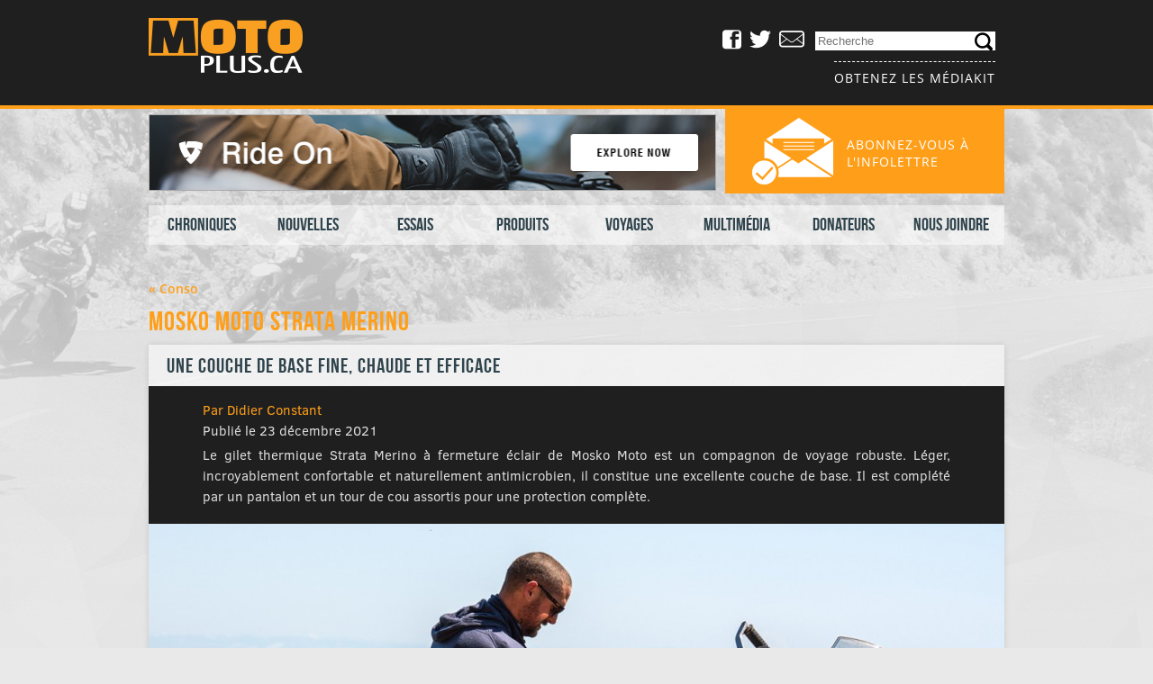

--- FILE ---
content_type: text/html; charset=UTF-8
request_url: https://motoplus.ca/conso/2021/12/mosko-moto-strata-merino/
body_size: 14828
content:
<!DOCTYPE html>
<!--[if lt IE 7]>      <html class="no-js lt-ie9 lt-ie8 lt-ie7" lang="fr-FR"> <![endif]-->
<!--[if IE 7]>         <html class="no-js lt-ie9 lt-ie8" lang="fr-FR"> <![endif]-->
<!--[if IE 8]>         <html class="no-js lt-ie9" lang="fr-FR"> <![endif]-->
<!--[if gt IE 8]><!--> <html class="no-js" lang="fr-FR"> <!--<![endif]-->
	<head>
		<meta charset="utf-8">
		<title>Mosko Moto Strata Merino  - MotoPlus.ca</title>
		<meta name="viewport" content="width=device-width,initial-scale=1.0">
		<meta http-equiv="X-UA-Compatible" content="IE=edge">
		<link rel="author" href="https://plus.google.com/+DidierConstant"/>
		<link rel="publisher" href="https://plus.google.com/+DidierConstant"/>
		<link rel="icon" type="image/png" href="/favicon.png">
		<link rel="stylesheet" href="//brick.a.ssl.fastly.net/Clear+Sans:700,500,500i,400,400i/Open+Sans:600,400,400i">
		<meta name="keywords" content="Aprilia,Benelli,Bimota,BMW,Buell,Cagiva,Derbi,Ducati,Gilera,Harley-Davidson,Honda,Hyosung,Kawasaki,KTM,Laverda,Moto Guzzi,Moto Morini,MV Agusta,MZ,Sachs,Saxon,Suzuki,Triumph,Voxan,Yamaha,moteur,moto,2009,Star Motocycles,motocyclette,BRP,T-Rex,Cirbin,casque,pneu,blouson,combinaison,bottes,gants,essais,produits,évaluation,reportage,rétro,sécurité,pilotage,école,circuit,course,piste,Michelin,Dunlop,Bridgestone,Maxxis,Avon,Norton,BSA,Royal Enfield,Arai,Shoei,Velocette,NSU,freinage,virage,Shark,Nolan,Davida,Ruby,Pirelli,Manx,Goldstar,vélomoteur,cyclomoteur,scooter,voyage,tour,tourisme,Vespa,Piaggio,moto aventure,sport-tourisme,sport-touring,GT,roadster,double usage,trail,Kymco">
		<meta name='robots' content='max-image-preview:large' />
<link rel='dns-prefetch' href='//www.googletagmanager.com' />
<link rel='dns-prefetch' href='//ajax.googleapis.com' />
<link rel='dns-prefetch' href='//stats.wp.com' />
<link rel='dns-prefetch' href='//pagead2.googlesyndication.com' />
<link rel="alternate" title="oEmbed (JSON)" type="application/json+oembed" href="https://motoplus.ca/wp-json/oembed/1.0/embed?url=https%3A%2F%2Fmotoplus.ca%2Fconso%2F2021%2F12%2Fmosko-moto-strata-merino%2F" />
<link rel="alternate" title="oEmbed (XML)" type="text/xml+oembed" href="https://motoplus.ca/wp-json/oembed/1.0/embed?url=https%3A%2F%2Fmotoplus.ca%2Fconso%2F2021%2F12%2Fmosko-moto-strata-merino%2F&#038;format=xml" />
<style id='wp-img-auto-sizes-contain-inline-css' type='text/css'>
img:is([sizes=auto i],[sizes^="auto," i]){contain-intrinsic-size:3000px 1500px}
/*# sourceURL=wp-img-auto-sizes-contain-inline-css */
</style>
<style id='wp-emoji-styles-inline-css' type='text/css'>

	img.wp-smiley, img.emoji {
		display: inline !important;
		border: none !important;
		box-shadow: none !important;
		height: 1em !important;
		width: 1em !important;
		margin: 0 0.07em !important;
		vertical-align: -0.1em !important;
		background: none !important;
		padding: 0 !important;
	}
/*# sourceURL=wp-emoji-styles-inline-css */
</style>
<style id='wp-block-library-inline-css' type='text/css'>
:root{--wp-block-synced-color:#7a00df;--wp-block-synced-color--rgb:122,0,223;--wp-bound-block-color:var(--wp-block-synced-color);--wp-editor-canvas-background:#ddd;--wp-admin-theme-color:#007cba;--wp-admin-theme-color--rgb:0,124,186;--wp-admin-theme-color-darker-10:#006ba1;--wp-admin-theme-color-darker-10--rgb:0,107,160.5;--wp-admin-theme-color-darker-20:#005a87;--wp-admin-theme-color-darker-20--rgb:0,90,135;--wp-admin-border-width-focus:2px}@media (min-resolution:192dpi){:root{--wp-admin-border-width-focus:1.5px}}.wp-element-button{cursor:pointer}:root .has-very-light-gray-background-color{background-color:#eee}:root .has-very-dark-gray-background-color{background-color:#313131}:root .has-very-light-gray-color{color:#eee}:root .has-very-dark-gray-color{color:#313131}:root .has-vivid-green-cyan-to-vivid-cyan-blue-gradient-background{background:linear-gradient(135deg,#00d084,#0693e3)}:root .has-purple-crush-gradient-background{background:linear-gradient(135deg,#34e2e4,#4721fb 50%,#ab1dfe)}:root .has-hazy-dawn-gradient-background{background:linear-gradient(135deg,#faaca8,#dad0ec)}:root .has-subdued-olive-gradient-background{background:linear-gradient(135deg,#fafae1,#67a671)}:root .has-atomic-cream-gradient-background{background:linear-gradient(135deg,#fdd79a,#004a59)}:root .has-nightshade-gradient-background{background:linear-gradient(135deg,#330968,#31cdcf)}:root .has-midnight-gradient-background{background:linear-gradient(135deg,#020381,#2874fc)}:root{--wp--preset--font-size--normal:16px;--wp--preset--font-size--huge:42px}.has-regular-font-size{font-size:1em}.has-larger-font-size{font-size:2.625em}.has-normal-font-size{font-size:var(--wp--preset--font-size--normal)}.has-huge-font-size{font-size:var(--wp--preset--font-size--huge)}.has-text-align-center{text-align:center}.has-text-align-left{text-align:left}.has-text-align-right{text-align:right}.has-fit-text{white-space:nowrap!important}#end-resizable-editor-section{display:none}.aligncenter{clear:both}.items-justified-left{justify-content:flex-start}.items-justified-center{justify-content:center}.items-justified-right{justify-content:flex-end}.items-justified-space-between{justify-content:space-between}.screen-reader-text{border:0;clip-path:inset(50%);height:1px;margin:-1px;overflow:hidden;padding:0;position:absolute;width:1px;word-wrap:normal!important}.screen-reader-text:focus{background-color:#ddd;clip-path:none;color:#444;display:block;font-size:1em;height:auto;left:5px;line-height:normal;padding:15px 23px 14px;text-decoration:none;top:5px;width:auto;z-index:100000}html :where(.has-border-color){border-style:solid}html :where([style*=border-top-color]){border-top-style:solid}html :where([style*=border-right-color]){border-right-style:solid}html :where([style*=border-bottom-color]){border-bottom-style:solid}html :where([style*=border-left-color]){border-left-style:solid}html :where([style*=border-width]){border-style:solid}html :where([style*=border-top-width]){border-top-style:solid}html :where([style*=border-right-width]){border-right-style:solid}html :where([style*=border-bottom-width]){border-bottom-style:solid}html :where([style*=border-left-width]){border-left-style:solid}html :where(img[class*=wp-image-]){height:auto;max-width:100%}:where(figure){margin:0 0 1em}html :where(.is-position-sticky){--wp-admin--admin-bar--position-offset:var(--wp-admin--admin-bar--height,0px)}@media screen and (max-width:600px){html :where(.is-position-sticky){--wp-admin--admin-bar--position-offset:0px}}

/*# sourceURL=wp-block-library-inline-css */
</style><style id='global-styles-inline-css' type='text/css'>
:root{--wp--preset--aspect-ratio--square: 1;--wp--preset--aspect-ratio--4-3: 4/3;--wp--preset--aspect-ratio--3-4: 3/4;--wp--preset--aspect-ratio--3-2: 3/2;--wp--preset--aspect-ratio--2-3: 2/3;--wp--preset--aspect-ratio--16-9: 16/9;--wp--preset--aspect-ratio--9-16: 9/16;--wp--preset--color--black: #000000;--wp--preset--color--cyan-bluish-gray: #abb8c3;--wp--preset--color--white: #ffffff;--wp--preset--color--pale-pink: #f78da7;--wp--preset--color--vivid-red: #cf2e2e;--wp--preset--color--luminous-vivid-orange: #ff6900;--wp--preset--color--luminous-vivid-amber: #fcb900;--wp--preset--color--light-green-cyan: #7bdcb5;--wp--preset--color--vivid-green-cyan: #00d084;--wp--preset--color--pale-cyan-blue: #8ed1fc;--wp--preset--color--vivid-cyan-blue: #0693e3;--wp--preset--color--vivid-purple: #9b51e0;--wp--preset--gradient--vivid-cyan-blue-to-vivid-purple: linear-gradient(135deg,rgb(6,147,227) 0%,rgb(155,81,224) 100%);--wp--preset--gradient--light-green-cyan-to-vivid-green-cyan: linear-gradient(135deg,rgb(122,220,180) 0%,rgb(0,208,130) 100%);--wp--preset--gradient--luminous-vivid-amber-to-luminous-vivid-orange: linear-gradient(135deg,rgb(252,185,0) 0%,rgb(255,105,0) 100%);--wp--preset--gradient--luminous-vivid-orange-to-vivid-red: linear-gradient(135deg,rgb(255,105,0) 0%,rgb(207,46,46) 100%);--wp--preset--gradient--very-light-gray-to-cyan-bluish-gray: linear-gradient(135deg,rgb(238,238,238) 0%,rgb(169,184,195) 100%);--wp--preset--gradient--cool-to-warm-spectrum: linear-gradient(135deg,rgb(74,234,220) 0%,rgb(151,120,209) 20%,rgb(207,42,186) 40%,rgb(238,44,130) 60%,rgb(251,105,98) 80%,rgb(254,248,76) 100%);--wp--preset--gradient--blush-light-purple: linear-gradient(135deg,rgb(255,206,236) 0%,rgb(152,150,240) 100%);--wp--preset--gradient--blush-bordeaux: linear-gradient(135deg,rgb(254,205,165) 0%,rgb(254,45,45) 50%,rgb(107,0,62) 100%);--wp--preset--gradient--luminous-dusk: linear-gradient(135deg,rgb(255,203,112) 0%,rgb(199,81,192) 50%,rgb(65,88,208) 100%);--wp--preset--gradient--pale-ocean: linear-gradient(135deg,rgb(255,245,203) 0%,rgb(182,227,212) 50%,rgb(51,167,181) 100%);--wp--preset--gradient--electric-grass: linear-gradient(135deg,rgb(202,248,128) 0%,rgb(113,206,126) 100%);--wp--preset--gradient--midnight: linear-gradient(135deg,rgb(2,3,129) 0%,rgb(40,116,252) 100%);--wp--preset--font-size--small: 13px;--wp--preset--font-size--medium: 20px;--wp--preset--font-size--large: 36px;--wp--preset--font-size--x-large: 42px;--wp--preset--spacing--20: 0.44rem;--wp--preset--spacing--30: 0.67rem;--wp--preset--spacing--40: 1rem;--wp--preset--spacing--50: 1.5rem;--wp--preset--spacing--60: 2.25rem;--wp--preset--spacing--70: 3.38rem;--wp--preset--spacing--80: 5.06rem;--wp--preset--shadow--natural: 6px 6px 9px rgba(0, 0, 0, 0.2);--wp--preset--shadow--deep: 12px 12px 50px rgba(0, 0, 0, 0.4);--wp--preset--shadow--sharp: 6px 6px 0px rgba(0, 0, 0, 0.2);--wp--preset--shadow--outlined: 6px 6px 0px -3px rgb(255, 255, 255), 6px 6px rgb(0, 0, 0);--wp--preset--shadow--crisp: 6px 6px 0px rgb(0, 0, 0);}:where(.is-layout-flex){gap: 0.5em;}:where(.is-layout-grid){gap: 0.5em;}body .is-layout-flex{display: flex;}.is-layout-flex{flex-wrap: wrap;align-items: center;}.is-layout-flex > :is(*, div){margin: 0;}body .is-layout-grid{display: grid;}.is-layout-grid > :is(*, div){margin: 0;}:where(.wp-block-columns.is-layout-flex){gap: 2em;}:where(.wp-block-columns.is-layout-grid){gap: 2em;}:where(.wp-block-post-template.is-layout-flex){gap: 1.25em;}:where(.wp-block-post-template.is-layout-grid){gap: 1.25em;}.has-black-color{color: var(--wp--preset--color--black) !important;}.has-cyan-bluish-gray-color{color: var(--wp--preset--color--cyan-bluish-gray) !important;}.has-white-color{color: var(--wp--preset--color--white) !important;}.has-pale-pink-color{color: var(--wp--preset--color--pale-pink) !important;}.has-vivid-red-color{color: var(--wp--preset--color--vivid-red) !important;}.has-luminous-vivid-orange-color{color: var(--wp--preset--color--luminous-vivid-orange) !important;}.has-luminous-vivid-amber-color{color: var(--wp--preset--color--luminous-vivid-amber) !important;}.has-light-green-cyan-color{color: var(--wp--preset--color--light-green-cyan) !important;}.has-vivid-green-cyan-color{color: var(--wp--preset--color--vivid-green-cyan) !important;}.has-pale-cyan-blue-color{color: var(--wp--preset--color--pale-cyan-blue) !important;}.has-vivid-cyan-blue-color{color: var(--wp--preset--color--vivid-cyan-blue) !important;}.has-vivid-purple-color{color: var(--wp--preset--color--vivid-purple) !important;}.has-black-background-color{background-color: var(--wp--preset--color--black) !important;}.has-cyan-bluish-gray-background-color{background-color: var(--wp--preset--color--cyan-bluish-gray) !important;}.has-white-background-color{background-color: var(--wp--preset--color--white) !important;}.has-pale-pink-background-color{background-color: var(--wp--preset--color--pale-pink) !important;}.has-vivid-red-background-color{background-color: var(--wp--preset--color--vivid-red) !important;}.has-luminous-vivid-orange-background-color{background-color: var(--wp--preset--color--luminous-vivid-orange) !important;}.has-luminous-vivid-amber-background-color{background-color: var(--wp--preset--color--luminous-vivid-amber) !important;}.has-light-green-cyan-background-color{background-color: var(--wp--preset--color--light-green-cyan) !important;}.has-vivid-green-cyan-background-color{background-color: var(--wp--preset--color--vivid-green-cyan) !important;}.has-pale-cyan-blue-background-color{background-color: var(--wp--preset--color--pale-cyan-blue) !important;}.has-vivid-cyan-blue-background-color{background-color: var(--wp--preset--color--vivid-cyan-blue) !important;}.has-vivid-purple-background-color{background-color: var(--wp--preset--color--vivid-purple) !important;}.has-black-border-color{border-color: var(--wp--preset--color--black) !important;}.has-cyan-bluish-gray-border-color{border-color: var(--wp--preset--color--cyan-bluish-gray) !important;}.has-white-border-color{border-color: var(--wp--preset--color--white) !important;}.has-pale-pink-border-color{border-color: var(--wp--preset--color--pale-pink) !important;}.has-vivid-red-border-color{border-color: var(--wp--preset--color--vivid-red) !important;}.has-luminous-vivid-orange-border-color{border-color: var(--wp--preset--color--luminous-vivid-orange) !important;}.has-luminous-vivid-amber-border-color{border-color: var(--wp--preset--color--luminous-vivid-amber) !important;}.has-light-green-cyan-border-color{border-color: var(--wp--preset--color--light-green-cyan) !important;}.has-vivid-green-cyan-border-color{border-color: var(--wp--preset--color--vivid-green-cyan) !important;}.has-pale-cyan-blue-border-color{border-color: var(--wp--preset--color--pale-cyan-blue) !important;}.has-vivid-cyan-blue-border-color{border-color: var(--wp--preset--color--vivid-cyan-blue) !important;}.has-vivid-purple-border-color{border-color: var(--wp--preset--color--vivid-purple) !important;}.has-vivid-cyan-blue-to-vivid-purple-gradient-background{background: var(--wp--preset--gradient--vivid-cyan-blue-to-vivid-purple) !important;}.has-light-green-cyan-to-vivid-green-cyan-gradient-background{background: var(--wp--preset--gradient--light-green-cyan-to-vivid-green-cyan) !important;}.has-luminous-vivid-amber-to-luminous-vivid-orange-gradient-background{background: var(--wp--preset--gradient--luminous-vivid-amber-to-luminous-vivid-orange) !important;}.has-luminous-vivid-orange-to-vivid-red-gradient-background{background: var(--wp--preset--gradient--luminous-vivid-orange-to-vivid-red) !important;}.has-very-light-gray-to-cyan-bluish-gray-gradient-background{background: var(--wp--preset--gradient--very-light-gray-to-cyan-bluish-gray) !important;}.has-cool-to-warm-spectrum-gradient-background{background: var(--wp--preset--gradient--cool-to-warm-spectrum) !important;}.has-blush-light-purple-gradient-background{background: var(--wp--preset--gradient--blush-light-purple) !important;}.has-blush-bordeaux-gradient-background{background: var(--wp--preset--gradient--blush-bordeaux) !important;}.has-luminous-dusk-gradient-background{background: var(--wp--preset--gradient--luminous-dusk) !important;}.has-pale-ocean-gradient-background{background: var(--wp--preset--gradient--pale-ocean) !important;}.has-electric-grass-gradient-background{background: var(--wp--preset--gradient--electric-grass) !important;}.has-midnight-gradient-background{background: var(--wp--preset--gradient--midnight) !important;}.has-small-font-size{font-size: var(--wp--preset--font-size--small) !important;}.has-medium-font-size{font-size: var(--wp--preset--font-size--medium) !important;}.has-large-font-size{font-size: var(--wp--preset--font-size--large) !important;}.has-x-large-font-size{font-size: var(--wp--preset--font-size--x-large) !important;}
/*# sourceURL=global-styles-inline-css */
</style>

<style id='classic-theme-styles-inline-css' type='text/css'>
/*! This file is auto-generated */
.wp-block-button__link{color:#fff;background-color:#32373c;border-radius:9999px;box-shadow:none;text-decoration:none;padding:calc(.667em + 2px) calc(1.333em + 2px);font-size:1.125em}.wp-block-file__button{background:#32373c;color:#fff;text-decoration:none}
/*# sourceURL=/wp-includes/css/classic-themes.min.css */
</style>
<link rel='stylesheet' id='contact-form-7-css' href='https://motoplus.ca/wp-content/plugins/contact-form-7/includes/css/styles.css?ver=6.1.4' type='text/css' media='all' />
<link rel='stylesheet' id='carousel-css' href='https://motoplus.ca/wp-content/themes/roots-motoplus/assets/css/carousel.css' type='text/css' media='all' />
<link rel='stylesheet' id='theme_main-css' href='https://motoplus.ca/wp-content/themes/roots-motoplus/assets/css/media.css' type='text/css' media='all' />
<link rel='stylesheet' id='theme_icons-css' href='https://motoplus.ca/wp-content/themes/roots-motoplus/assets/css/icomoon.css' type='text/css' media='all' />
<link rel='stylesheet' id='lightbox-css' href='https://motoplus.ca/wp-content/themes/roots-motoplus/assets/css/lightbox.css' type='text/css' media='all' />

<!-- Extrait de code de la balise Google (gtag.js) ajouté par Site Kit -->
<!-- Extrait Google Analytics ajouté par Site Kit -->







<link rel="https://api.w.org/" href="https://motoplus.ca/wp-json/" /><link rel="alternate" title="JSON" type="application/json" href="https://motoplus.ca/wp-json/wp/v2/posts/49344" /><link rel="EditURI" type="application/rsd+xml" title="RSD" href="https://motoplus.ca/xmlrpc.php?rsd" />
<link rel="canonical" href="https://motoplus.ca/conso/2021/12/mosko-moto-strata-merino/" />
<meta name="generator" content="Site Kit by Google 1.167.0" />	<style>img#wpstats{display:none}</style>
		
<!-- Balises Meta Google AdSense ajoutées par Site Kit -->
<meta name="google-adsense-platform-account" content="ca-host-pub-2644536267352236">
<meta name="google-adsense-platform-domain" content="sitekit.withgoogle.com">
<!-- Fin des balises Meta End Google AdSense ajoutées par Site Kit -->

<!-- Extrait Google AdSense ajouté par Site Kit -->


<!-- End Google AdSense snippet added by Site Kit -->

<!-- Jetpack Open Graph Tags -->
<meta property="og:type" content="article" />
<meta property="og:title" content="Mosko Moto Strata Merino" />
<meta property="og:url" content="https://motoplus.ca/conso/2021/12/mosko-moto-strata-merino/" />
<meta property="og:description" content="Le gilet thermique Strata Merino à fermeture éclair de Mosko Moto est un compagnon de voyage robuste. Léger, incroyablement confortable et naturellement antimicrobien, il constitue une excellente c…" />
<meta property="article:published_time" content="2021-12-23T16:08:44+00:00" />
<meta property="article:modified_time" content="2021-12-23T18:14:01+00:00" />
<meta property="og:site_name" content="MotoPlus.ca" />
<meta property="og:image" content="https://motoplus.ca/wp-content/uploads/2021/12/2022-Mosko-Moto-Strata-Merino-Gilet-14.jpg" />
<meta property="og:image:width" content="1200" />
<meta property="og:image:height" content="863" />
<meta property="og:image:alt" content="" />
<meta property="og:locale" content="fr_FR" />
<meta name="twitter:text:title" content="Mosko Moto Strata Merino" />
<meta name="twitter:image" content="https://motoplus.ca/wp-content/uploads/2021/12/2022-Mosko-Moto-Strata-Merino-Gilet-14.jpg?w=640" />
<meta name="twitter:card" content="summary_large_image" />

<!-- End Jetpack Open Graph Tags -->
	</head>
<body data-rsssl=1 class="page">

  <!--[if lt IE 8]><div class="warning centered">You are using an <strong>outdated</strong> browser. Please <a href="http://browsehappy.com/" rel="nofollow" target="_blank">upgrade your browser</a> to improve your experience.</div><![endif]-->

	<div id="magicWrap">

		<header class="main-header" role="banner">
	<div class="top">
		<div class="container">
			<div class="left">
				<h1><a class="logo" title="Motoplus.ca" href="https://motoplus.ca"><img src="https://motoplus.ca/wp-content/themes/roots-motoplus/assets/img/header/logo.png" alt="" /></a></h1>
			</div>
			<div class="right">
				<ul>
					<li class="hide-small">
						<a target="_blank" href="https://fr-ca.facebook.com/pages/motoplusca/166728875238">
							<div class="icon icon-facebook"></div>
						</a>
					</li>
					<li class="hide-small">
						<a target="_blank" href="https://twitter.com/motoplus_ca">
							<div class="icon icon-twitter"></div>
						</a>
					</li>
					<li class="hide-small">
						<a target="_blank" href="mailto:mot&#111;&#112;&#108;&#117;s&#64;&#109;&#101;&#46;com">
							<div class="icon icon-mail"></div>
						</a>
					</li>
					<li class="search-field">
						<form role="search" method="get" id="searchform" action="https://motoplus.ca/">
							<input type="search" maxlength="23" value="" name="s" id="s" class="searchInput" placeholder="Recherche">
						</form>
						<div class="icon icon-search" id="btnSearch"></div>
					</li>
				</ul>
				<a href="/obtenir-les-mediakit/" class="mediakit">Obtenez les médiakit</a>
			</div>
		</div>
	</div>
	<nav class="main">
		<div class="container">
			<div class="expand-button show-small"><div class="expand-icon"></div></div>
			<div class="menu hide-small"><ul id="menu-primary-navigation" class="menu"><li class="menu-chroniques"><a href="https://motoplus.ca/reportages/">Chroniques</a>
<ul class="sub-menu">
	<li class="menu-editos"><a href="https://motoplus.ca/categorie/editos/">Éditos</a></li>
	<li class="menu-reportages"><a href="https://motoplus.ca/categorie/reportages/">Reportages</a></li>
	<li class="menu-le-saviez-vous"><a href="https://motoplus.ca/categorie/le-saviez-vous/">Le saviez-vous ?</a></li>
</ul>
</li>
<li class="menu-nouvelles"><a href="https://motoplus.ca/actualites/">Nouvelles</a>
<ul class="sub-menu">
	<li class="menu-depeches"><a href="https://motoplus.ca/categorie/depeches/">Dépêches</a></li>
	<li class="menu-competition"><a href="https://motoplus.ca/competition/">Compétition</a></li>
</ul>
</li>
<li class="menu-essais"><a href="https://motoplus.ca/essais/">Essais</a>
<ul class="sub-menu">
	<li class="menu-essais"><a href="https://motoplus.ca/categorie/essais/">Essais</a></li>
	<li class="menu-essais-a-long-terme"><a href="https://motoplus.ca/categorie/essais-a-long-terme/">Essais à long terme</a></li>
</ul>
</li>
<li class="menu-produits"><a href="https://motoplus.ca/produits/">Produits</a>
<ul class="sub-menu">
	<li class="current-post-ancestor active current-post-parent menu-conso"><a href="https://motoplus.ca/categorie/conso/">Conso</a></li>
	<li class="menu-evaluation"><a href="https://motoplus.ca/categorie/evaluation/">Évaluation</a></li>
</ul>
</li>
<li class="menu-voyages"><a href="https://motoplus.ca/categorie/voyages/">Voyages</a></li>
<li class="menu-multimedia"><a href="https://motoplus.ca/medias/">Multimédia</a>
<ul class="sub-menu">
	<li class="menu-videos"><a href="https://motoplus.ca/categorie/videos/">Vidéos</a></li>
	<li class="menu-motos-de-legende"><a href="https://motoplus.ca/categorie/motos-de-legende/">Motos de légende</a></li>
</ul>
</li>
<li class="menu-donateurs"><a href="https://motoplus.ca/categorie/donateurs/">Donateurs</a></li>
<li class="menu-nous-joindre"><a href="https://motoplus.ca/nous-joindre/">Nous joindre</a></li>
</ul></div>
		</div>
	</nav>
	<div class="bottom">
		<div class="container">
			<a href="/abonnement-a-linfolettre/" class="infolettre">
				<img src="https://motoplus.ca/wp-content/themes/roots-motoplus/assets/img/header/icon_newsletter.png" alt="">
				<p>Abonnez-vous à l'infolettre</p>
			</a>
			<div class="pubs">
				

	<p class="simple-image">
		<a href="https://revitsport.com/en-us/search?q=winter+gloves&#038;utm_source=Banner_630x83&#038;utm_medium=Banner_630x83&#038;utm_campaign=Motoplus_2025&#038;utm_content=Winter+Gloves" target="_blank"><img width="630" height="83" src="https://motoplus.ca/wp-content/uploads/2025/10/Banner_630x83.jpg" class="attachment-full size-full" alt="" decoding="async" fetchpriority="high" srcset="https://motoplus.ca/wp-content/uploads/2025/10/Banner_630x83.jpg 630w, https://motoplus.ca/wp-content/uploads/2025/10/Banner_630x83-300x40.jpg 300w" sizes="(max-width: 630px) 100vw, 630px" /></a>	</p>


			</div>
		</div>
	</div>
</header>

		<div class="container">
			<div class="content" role="document">
								<div class="main col12" role="main">
                    		<a href="https://motoplus.ca/categorie/conso/" class="back-link"><b>&laquo; Conso</b></a>
		<article class="post-49344 post type-post status-publish format-standard has-post-thumbnail hentry category-conso tag-couche-de-base tag-mosko-moto tag-strata-merino">

		<header class="page-header">
			<h1>Mosko Moto Strata Merino</h1>
		</header>
		
		<div class="entry">
			<section>
				<div class="entry-subtitle">
					<h3>Une couche de base fine, chaude et efficace</h3>
				</div>
				<div class="entry-info">
					<a href="https://plus.google.com/+DidierConstant?rel=author">Par Didier Constant</a><br>
					Publié le 23 décembre 2021<br>
					<p>
						Le gilet thermique Strata Merino à fermeture éclair de Mosko Moto est un compagnon de voyage robuste. Léger, incroyablement confortable et naturellement antimicrobien, il constitue une excellente couche de base. Il est complété par un pantalon et un tour de cou assortis pour une protection complète.					</p>
				</div>
				<div class="entry-thumbnail">
					<img width="695" height="500" src="https://motoplus.ca/wp-content/uploads/2021/12/2022-Mosko-Moto-Strata-Merino-Gilet-14.jpg" class="attachment-950x500 size-950x500 wp-post-image" alt="" decoding="async" srcset="https://motoplus.ca/wp-content/uploads/2021/12/2022-Mosko-Moto-Strata-Merino-Gilet-14.jpg 1200w, https://motoplus.ca/wp-content/uploads/2021/12/2022-Mosko-Moto-Strata-Merino-Gilet-14-300x215.jpg 300w, https://motoplus.ca/wp-content/uploads/2021/12/2022-Mosko-Moto-Strata-Merino-Gilet-14-950x683.jpg 950w" sizes="(max-width: 695px) 100vw, 695px" />				</div>
			</section>
			<main class="entry-content">
				<p>Fabriqué en Nuyarn, un mélange léger, incroyablement confortable et durable de laine mérinos et de nylon, le gilet thermique Strata Merino offre un contact direct avec la peau et constitue une option de superposition idéale à moto.</p>
<p>En supprimant la torsion des fils et en étirant les fibres sur une base en nylon, le Nuyarn constitue un tissu plus extensible et plus souple, qui gère mieux l’humidité, offre plus de chaleur et une plus grande durabilité que les mérinos traditionnels. Le résultat est une matière qui ne démange pas, qui évacue l’humidité et qui chasse naturellement les odeurs.</p>
<p><img decoding="async" class="lazy alignnone size-large wp-image-49345" alt="2022-Mosko-Moto-Strata-Merino-Gilet-01" src="[data-uri]" data-original="https://motoplus.ca/wp-content/uploads/2021/12/2022-Mosko-Moto-Strata-Merino-Gilet-01-950x599.jpg" width="950" height="599" srcset="https://motoplus.ca/wp-content/uploads/2021/12/2022-Mosko-Moto-Strata-Merino-Gilet-01-950x599.jpg 950w, https://motoplus.ca/wp-content/uploads/2021/12/2022-Mosko-Moto-Strata-Merino-Gilet-01-300x189.jpg 300w, https://motoplus.ca/wp-content/uploads/2021/12/2022-Mosko-Moto-Strata-Merino-Gilet-01.jpg 1400w" sizes="(max-width: 950px) 100vw, 950px" /><noscript><img decoding="async" class="alignnone size-large wp-image-49345" alt="2022-Mosko-Moto-Strata-Merino-Gilet-01" src="https://motoplus.ca/wp-content/uploads/2021/12/2022-Mosko-Moto-Strata-Merino-Gilet-01-950x599.jpg" width="950" height="599" srcset="https://motoplus.ca/wp-content/uploads/2021/12/2022-Mosko-Moto-Strata-Merino-Gilet-01-950x599.jpg 950w, https://motoplus.ca/wp-content/uploads/2021/12/2022-Mosko-Moto-Strata-Merino-Gilet-01-300x189.jpg 300w, https://motoplus.ca/wp-content/uploads/2021/12/2022-Mosko-Moto-Strata-Merino-Gilet-01.jpg 1400w" sizes="(max-width: 950px) 100vw, 950px" /></noscript></p>
<p>Le gilet thermique Strata Merino affiche un style décontracté, une poche de rangement, un col montant zippé et une capuche amovible. Ce gilet polyvalent est aussi bien adapté à une nuit froide sous votre tente qu&rsquo;à une journée à moto, quelles que soient les conditions.</p>
<p><img loading="lazy" decoding="async" class="lazy alignnone size-large wp-image-49355" alt="2022-Mosko-Moto-Strata-Merino-Gilet-13" src="[data-uri]" data-original="https://motoplus.ca/wp-content/uploads/2021/12/2022-Mosko-Moto-Strata-Merino-Gilet-13-950x950.jpg" width="950" height="950" srcset="https://motoplus.ca/wp-content/uploads/2021/12/2022-Mosko-Moto-Strata-Merino-Gilet-13-950x950.jpg 950w, https://motoplus.ca/wp-content/uploads/2021/12/2022-Mosko-Moto-Strata-Merino-Gilet-13-300x300.jpg 300w, https://motoplus.ca/wp-content/uploads/2021/12/2022-Mosko-Moto-Strata-Merino-Gilet-13.jpg 1200w" sizes="auto, (max-width: 950px) 100vw, 950px" /><noscript><img loading="lazy" decoding="async" class="alignnone size-large wp-image-49355" alt="2022-Mosko-Moto-Strata-Merino-Gilet-13" src="https://motoplus.ca/wp-content/uploads/2021/12/2022-Mosko-Moto-Strata-Merino-Gilet-13-950x950.jpg" width="950" height="950" srcset="https://motoplus.ca/wp-content/uploads/2021/12/2022-Mosko-Moto-Strata-Merino-Gilet-13-950x950.jpg 950w, https://motoplus.ca/wp-content/uploads/2021/12/2022-Mosko-Moto-Strata-Merino-Gilet-13-300x300.jpg 300w, https://motoplus.ca/wp-content/uploads/2021/12/2022-Mosko-Moto-Strata-Merino-Gilet-13.jpg 1200w" sizes="auto, (max-width: 950px) 100vw, 950px" /></noscript></p>
<p>Simple et discret, le gilet thermique Strata Merino est une couche de base idéale en voyage. Ouvrez la fermeture à glissière pour une meilleure ventilation ou remontez-la complètement pour plus de chaleur. Le col montant s’adapte parfaitement à votre cou, sans gène. Ajoutez la capuche amovible au camp ou rangez-la pour la randonnée de la journée. Les boucles de pouce renforcées permettent de maintenir les manches en place. Grâce à l’association de caractéristiques techniques et d’un style décontracté, ce gilet polyvalent deviendra certainement votre meilleur compagnon de voyage.</p>
<p><img loading="lazy" decoding="async" class="lazy alignnone size-large wp-image-49359" alt="2022-Mosko-Moto-Strata-Merino-Pantalon-03" src="[data-uri]" data-original="https://motoplus.ca/wp-content/uploads/2021/12/2022-Mosko-Moto-Strata-Merino-Pantalon-03-950x798.jpg" width="950" height="798" srcset="https://motoplus.ca/wp-content/uploads/2021/12/2022-Mosko-Moto-Strata-Merino-Pantalon-03-950x798.jpg 950w, https://motoplus.ca/wp-content/uploads/2021/12/2022-Mosko-Moto-Strata-Merino-Pantalon-03-300x252.jpg 300w, https://motoplus.ca/wp-content/uploads/2021/12/2022-Mosko-Moto-Strata-Merino-Pantalon-03.jpg 1200w" sizes="auto, (max-width: 950px) 100vw, 950px" /><noscript><img loading="lazy" decoding="async" class="alignnone size-large wp-image-49359" alt="2022-Mosko-Moto-Strata-Merino-Pantalon-03" src="https://motoplus.ca/wp-content/uploads/2021/12/2022-Mosko-Moto-Strata-Merino-Pantalon-03-950x798.jpg" width="950" height="798" srcset="https://motoplus.ca/wp-content/uploads/2021/12/2022-Mosko-Moto-Strata-Merino-Pantalon-03-950x798.jpg 950w, https://motoplus.ca/wp-content/uploads/2021/12/2022-Mosko-Moto-Strata-Merino-Pantalon-03-300x252.jpg 300w, https://motoplus.ca/wp-content/uploads/2021/12/2022-Mosko-Moto-Strata-Merino-Pantalon-03.jpg 1200w" sizes="auto, (max-width: 950px) 100vw, 950px" /></noscript></p>
<p>Il est complété par le caleçon trois-quarts à fermeture éclair Strata Merino, un accessoire de voyage qui s’avérera indispensable, une fois que vous l’aurez essayé. Il comporte des zips latéraux de séparation sur toute la longueur vous permettant de vous déshabiller facilement sans enlever vos bottes ni votre pantalon. Il suffit de baisser votre pantalon et de dézipper la couche de base pour l’ôter en chemin. Simple et rapide !</p>
<p><img loading="lazy" decoding="async" class="lazy alignnone size-large wp-image-49357" alt="2022-Mosko-Moto-Strata-Merino-Pantalon-01" src="[data-uri]" data-original="https://motoplus.ca/wp-content/uploads/2021/12/2022-Mosko-Moto-Strata-Merino-Pantalon-01-950x950.jpg" width="950" height="950" srcset="https://motoplus.ca/wp-content/uploads/2021/12/2022-Mosko-Moto-Strata-Merino-Pantalon-01-950x950.jpg 950w, https://motoplus.ca/wp-content/uploads/2021/12/2022-Mosko-Moto-Strata-Merino-Pantalon-01-300x300.jpg 300w, https://motoplus.ca/wp-content/uploads/2021/12/2022-Mosko-Moto-Strata-Merino-Pantalon-01.jpg 1200w" sizes="auto, (max-width: 950px) 100vw, 950px" /><noscript><img loading="lazy" decoding="async" class="alignnone size-large wp-image-49357" alt="2022-Mosko-Moto-Strata-Merino-Pantalon-01" src="https://motoplus.ca/wp-content/uploads/2021/12/2022-Mosko-Moto-Strata-Merino-Pantalon-01-950x950.jpg" width="950" height="950" srcset="https://motoplus.ca/wp-content/uploads/2021/12/2022-Mosko-Moto-Strata-Merino-Pantalon-01-950x950.jpg 950w, https://motoplus.ca/wp-content/uploads/2021/12/2022-Mosko-Moto-Strata-Merino-Pantalon-01-300x300.jpg 300w, https://motoplus.ca/wp-content/uploads/2021/12/2022-Mosko-Moto-Strata-Merino-Pantalon-01.jpg 1200w" sizes="auto, (max-width: 950px) 100vw, 950px" /></noscript></p>
<p>Les températures peuvent varier énormément au cours d’un voyage. Les matins froids se transforment en journées chaudes en sentier. Et les journées chaudes se métamorphosent rapidement en nuits fraîches lorsque le soleil disparaît. Ajouter ou enlever une couche dans ces situations est une nécessité, mais qui a envie de s’arrêter en chemin pour ajuster ses couches ? Trop souvent, nous sacrifions le confort pour éviter ces moments fastidieux. Les fermetures à glissière sur toute la longueur de la jambe du caleçon thermique Strata Merino, sa coupe conçue pour l’enfiler par-dessus une armure et sa conception trois-quarts vous permettent d’enlever ou d’ajouter des couches rapidement et facilement sans avoir à retirer vos bottes ni votre pantalon.</p>
<p><img loading="lazy" decoding="async" class="lazy alignnone size-large wp-image-49361" alt="2022-Mosko-Moto-Strata-Merino-tour_de_cou-01" src="[data-uri]" data-original="https://motoplus.ca/wp-content/uploads/2021/12/2022-Mosko-Moto-Strata-Merino-tour_de_cou-01-950x484.jpg" width="950" height="484" srcset="https://motoplus.ca/wp-content/uploads/2021/12/2022-Mosko-Moto-Strata-Merino-tour_de_cou-01-950x484.jpg 950w, https://motoplus.ca/wp-content/uploads/2021/12/2022-Mosko-Moto-Strata-Merino-tour_de_cou-01-300x153.jpg 300w, https://motoplus.ca/wp-content/uploads/2021/12/2022-Mosko-Moto-Strata-Merino-tour_de_cou-01.jpg 1400w" sizes="auto, (max-width: 950px) 100vw, 950px" /><noscript><img loading="lazy" decoding="async" class="alignnone size-large wp-image-49361" alt="2022-Mosko-Moto-Strata-Merino-tour_de_cou-01" src="https://motoplus.ca/wp-content/uploads/2021/12/2022-Mosko-Moto-Strata-Merino-tour_de_cou-01-950x484.jpg" width="950" height="484" srcset="https://motoplus.ca/wp-content/uploads/2021/12/2022-Mosko-Moto-Strata-Merino-tour_de_cou-01-950x484.jpg 950w, https://motoplus.ca/wp-content/uploads/2021/12/2022-Mosko-Moto-Strata-Merino-tour_de_cou-01-300x153.jpg 300w, https://motoplus.ca/wp-content/uploads/2021/12/2022-Mosko-Moto-Strata-Merino-tour_de_cou-01.jpg 1400w" sizes="auto, (max-width: 950px) 100vw, 950px" /></noscript></p>
<p>Quant au tour de cou Strata Merino, il peut être utilisé pour vous garder à l’aise par temps froid ou chaud. Sous un casque, il apporte de la chaleur pour lutter contre le froid, le matin. Les jours plus chauds, il peut être utilisé pour protéger votre cou et votre visage du soleil lors des randonnées dans le désert. Besoin d’encore plus de thermorégulation ? Plongez-le dans un ruisseau ou sous un robinet et profitez d’une climatisation bienvenue. Un accessoire polyvalent et indispensable.</p>
<p><img loading="lazy" decoding="async" class="lazy alignnone size-large wp-image-49367" alt="2022-Mosko-Moto-Strata-Merino-tour_de_cou-02" src="[data-uri]" data-original="https://motoplus.ca/wp-content/uploads/2021/12/2022-Mosko-Moto-Strata-Merino-tour_de_cou-02-950x762.jpg" width="950" height="762" srcset="https://motoplus.ca/wp-content/uploads/2021/12/2022-Mosko-Moto-Strata-Merino-tour_de_cou-02-950x762.jpg 950w, https://motoplus.ca/wp-content/uploads/2021/12/2022-Mosko-Moto-Strata-Merino-tour_de_cou-02-300x240.jpg 300w, https://motoplus.ca/wp-content/uploads/2021/12/2022-Mosko-Moto-Strata-Merino-tour_de_cou-02.jpg 1200w" sizes="auto, (max-width: 950px) 100vw, 950px" /><noscript><img loading="lazy" decoding="async" class="alignnone size-large wp-image-49367" alt="2022-Mosko-Moto-Strata-Merino-tour_de_cou-02" src="https://motoplus.ca/wp-content/uploads/2021/12/2022-Mosko-Moto-Strata-Merino-tour_de_cou-02-950x762.jpg" width="950" height="762" srcset="https://motoplus.ca/wp-content/uploads/2021/12/2022-Mosko-Moto-Strata-Merino-tour_de_cou-02-950x762.jpg 950w, https://motoplus.ca/wp-content/uploads/2021/12/2022-Mosko-Moto-Strata-Merino-tour_de_cou-02-300x240.jpg 300w, https://motoplus.ca/wp-content/uploads/2021/12/2022-Mosko-Moto-Strata-Merino-tour_de_cou-02.jpg 1200w" sizes="auto, (max-width: 950px) 100vw, 950px" /></noscript></p>
<p>Plus d’information sur le site de <a href="https://moskomoto.com/" target="_blank"><b>Mosko Moto</b></a><b>.</b></p>
<h3>Galerie</h3>

		<style type="text/css">
			#gallery-1 {
				margin: auto;
			}
			#gallery-1 .gallery-item {
				float: left;
				margin-top: 10px;
				text-align: center;
				width: 33%;
			}
			#gallery-1 img {
				border: 2px solid #cfcfcf;
			}
			#gallery-1 .gallery-caption {
				margin-left: 0;
			}
			/* see gallery_shortcode() in wp-includes/media.php */
		</style>
		<div id='gallery-1' class='gallery galleryid-49344 gallery-columns-3 gallery-size-thumbnail'><dl class='gallery-item'>
			<dt class='gallery-icon landscape'>
				<a class="thumbnail img-thumbnail" href='https://motoplus.ca/conso/2021/12/mosko-moto-strata-merino/attachment/2022-mosko-moto-strata-merino-gilet-01/'><img loading="lazy" decoding="async" width="230" height="150" src="[data-uri]" data-original="https://motoplus.ca/wp-content/uploads/2021/12/2022-Mosko-Moto-Strata-Merino-Gilet-01-230x150.jpg" class="lazy attachment-thumbnail size-thumbnail" alt="" /><noscript><img loading="lazy" decoding="async" width="230" height="150" src="https://motoplus.ca/wp-content/uploads/2021/12/2022-Mosko-Moto-Strata-Merino-Gilet-01-230x150.jpg" class="attachment-thumbnail size-thumbnail" alt="" /></noscript></a>
			</dt></dl><dl class='gallery-item'>
			<dt class='gallery-icon landscape'>
				<a class="thumbnail img-thumbnail" href='https://motoplus.ca/conso/2021/12/mosko-moto-strata-merino/attachment/2022-mosko-moto-strata-merino-gilet-11/'><img loading="lazy" decoding="async" width="230" height="150" src="[data-uri]" data-original="https://motoplus.ca/wp-content/uploads/2021/12/2022-Mosko-Moto-Strata-Merino-Gilet-11-230x150.jpg" class="lazy attachment-thumbnail size-thumbnail" alt="" /><noscript><img loading="lazy" decoding="async" width="230" height="150" src="https://motoplus.ca/wp-content/uploads/2021/12/2022-Mosko-Moto-Strata-Merino-Gilet-11-230x150.jpg" class="attachment-thumbnail size-thumbnail" alt="" /></noscript></a>
			</dt></dl><dl class='gallery-item'>
			<dt class='gallery-icon landscape'>
				<a class="thumbnail img-thumbnail" href='https://motoplus.ca/conso/2021/12/mosko-moto-strata-merino/attachment/2022-mosko-moto-strata-merino-gilet-09/'><img loading="lazy" decoding="async" width="230" height="150" src="[data-uri]" data-original="https://motoplus.ca/wp-content/uploads/2021/12/2022-Mosko-Moto-Strata-Merino-Gilet-09-230x150.jpg" class="lazy attachment-thumbnail size-thumbnail" alt="" /><noscript><img loading="lazy" decoding="async" width="230" height="150" src="https://motoplus.ca/wp-content/uploads/2021/12/2022-Mosko-Moto-Strata-Merino-Gilet-09-230x150.jpg" class="attachment-thumbnail size-thumbnail" alt="" /></noscript></a>
			</dt></dl><br style="clear: both" /><dl class='gallery-item'>
			<dt class='gallery-icon landscape'>
				<a class="thumbnail img-thumbnail" href='https://motoplus.ca/conso/2021/12/mosko-moto-strata-merino/attachment/2022-mosko-moto-strata-merino-gilet-07/'><img loading="lazy" decoding="async" width="230" height="150" src="[data-uri]" data-original="https://motoplus.ca/wp-content/uploads/2021/12/2022-Mosko-Moto-Strata-Merino-Gilet-07-230x150.jpg" class="lazy attachment-thumbnail size-thumbnail" alt="" /><noscript><img loading="lazy" decoding="async" width="230" height="150" src="https://motoplus.ca/wp-content/uploads/2021/12/2022-Mosko-Moto-Strata-Merino-Gilet-07-230x150.jpg" class="attachment-thumbnail size-thumbnail" alt="" /></noscript></a>
			</dt></dl><dl class='gallery-item'>
			<dt class='gallery-icon landscape'>
				<a class="thumbnail img-thumbnail" href='https://motoplus.ca/conso/2021/12/mosko-moto-strata-merino/attachment/2022-mosko-moto-strata-merino-gilet-08/'><img loading="lazy" decoding="async" width="230" height="150" src="[data-uri]" data-original="https://motoplus.ca/wp-content/uploads/2021/12/2022-Mosko-Moto-Strata-Merino-Gilet-08-230x150.jpg" class="lazy attachment-thumbnail size-thumbnail" alt="" /><noscript><img loading="lazy" decoding="async" width="230" height="150" src="https://motoplus.ca/wp-content/uploads/2021/12/2022-Mosko-Moto-Strata-Merino-Gilet-08-230x150.jpg" class="attachment-thumbnail size-thumbnail" alt="" /></noscript></a>
			</dt></dl><dl class='gallery-item'>
			<dt class='gallery-icon landscape'>
				<a class="thumbnail img-thumbnail" href='https://motoplus.ca/conso/2021/12/mosko-moto-strata-merino/attachment/2022-mosko-moto-strata-merino-gilet-10/'><img loading="lazy" decoding="async" width="230" height="150" src="[data-uri]" data-original="https://motoplus.ca/wp-content/uploads/2021/12/2022-Mosko-Moto-Strata-Merino-Gilet-10-230x150.jpg" class="lazy attachment-thumbnail size-thumbnail" alt="" /><noscript><img loading="lazy" decoding="async" width="230" height="150" src="https://motoplus.ca/wp-content/uploads/2021/12/2022-Mosko-Moto-Strata-Merino-Gilet-10-230x150.jpg" class="attachment-thumbnail size-thumbnail" alt="" /></noscript></a>
			</dt></dl><br style="clear: both" /><dl class='gallery-item'>
			<dt class='gallery-icon landscape'>
				<a class="thumbnail img-thumbnail" href='https://motoplus.ca/conso/2021/12/mosko-moto-strata-merino/attachment/2022-mosko-moto-strata-merino-gilet-06/'><img loading="lazy" decoding="async" width="230" height="150" src="[data-uri]" data-original="https://motoplus.ca/wp-content/uploads/2021/12/2022-Mosko-Moto-Strata-Merino-Gilet-06-230x150.jpg" class="lazy attachment-thumbnail size-thumbnail" alt="" /><noscript><img loading="lazy" decoding="async" width="230" height="150" src="https://motoplus.ca/wp-content/uploads/2021/12/2022-Mosko-Moto-Strata-Merino-Gilet-06-230x150.jpg" class="attachment-thumbnail size-thumbnail" alt="" /></noscript></a>
			</dt></dl><dl class='gallery-item'>
			<dt class='gallery-icon landscape'>
				<a class="thumbnail img-thumbnail" href='https://motoplus.ca/conso/2021/12/mosko-moto-strata-merino/attachment/2022-mosko-moto-strata-merino-gilet-05/'><img loading="lazy" decoding="async" width="230" height="150" src="[data-uri]" data-original="https://motoplus.ca/wp-content/uploads/2021/12/2022-Mosko-Moto-Strata-Merino-Gilet-05-230x150.jpg" class="lazy attachment-thumbnail size-thumbnail" alt="" /><noscript><img loading="lazy" decoding="async" width="230" height="150" src="https://motoplus.ca/wp-content/uploads/2021/12/2022-Mosko-Moto-Strata-Merino-Gilet-05-230x150.jpg" class="attachment-thumbnail size-thumbnail" alt="" /></noscript></a>
			</dt></dl><dl class='gallery-item'>
			<dt class='gallery-icon landscape'>
				<a class="thumbnail img-thumbnail" href='https://motoplus.ca/conso/2021/12/mosko-moto-strata-merino/attachment/2022-mosko-moto-strata-merino-gilet-04/'><img loading="lazy" decoding="async" width="230" height="150" src="[data-uri]" data-original="https://motoplus.ca/wp-content/uploads/2021/12/2022-Mosko-Moto-Strata-Merino-Gilet-04-230x150.jpg" class="lazy attachment-thumbnail size-thumbnail" alt="" /><noscript><img loading="lazy" decoding="async" width="230" height="150" src="https://motoplus.ca/wp-content/uploads/2021/12/2022-Mosko-Moto-Strata-Merino-Gilet-04-230x150.jpg" class="attachment-thumbnail size-thumbnail" alt="" /></noscript></a>
			</dt></dl><br style="clear: both" /><dl class='gallery-item'>
			<dt class='gallery-icon landscape'>
				<a class="thumbnail img-thumbnail" href='https://motoplus.ca/conso/2021/12/mosko-moto-strata-merino/attachment/2022-mosko-moto-strata-merino-gilet-12/'><img loading="lazy" decoding="async" width="230" height="150" src="[data-uri]" data-original="https://motoplus.ca/wp-content/uploads/2021/12/2022-Mosko-Moto-Strata-Merino-Gilet-12-230x150.jpg" class="lazy attachment-thumbnail size-thumbnail" alt="" /><noscript><img loading="lazy" decoding="async" width="230" height="150" src="https://motoplus.ca/wp-content/uploads/2021/12/2022-Mosko-Moto-Strata-Merino-Gilet-12-230x150.jpg" class="attachment-thumbnail size-thumbnail" alt="" /></noscript></a>
			</dt></dl><dl class='gallery-item'>
			<dt class='gallery-icon landscape'>
				<a class="thumbnail img-thumbnail" href='https://motoplus.ca/conso/2021/12/mosko-moto-strata-merino/attachment/2022-mosko-moto-strata-merino-pantalon-02/'><img loading="lazy" decoding="async" width="230" height="150" src="[data-uri]" data-original="https://motoplus.ca/wp-content/uploads/2021/12/2022-Mosko-Moto-Strata-Merino-Pantalon-02-230x150.jpg" class="lazy attachment-thumbnail size-thumbnail" alt="" /><noscript><img loading="lazy" decoding="async" width="230" height="150" src="https://motoplus.ca/wp-content/uploads/2021/12/2022-Mosko-Moto-Strata-Merino-Pantalon-02-230x150.jpg" class="attachment-thumbnail size-thumbnail" alt="" /></noscript></a>
			</dt></dl><dl class='gallery-item'>
			<dt class='gallery-icon landscape'>
				<a class="thumbnail img-thumbnail" href='https://motoplus.ca/conso/2021/12/mosko-moto-strata-merino/attachment/2022-mosko-moto-strata-merino-pantalon-03/'><img loading="lazy" decoding="async" width="230" height="150" src="[data-uri]" data-original="https://motoplus.ca/wp-content/uploads/2021/12/2022-Mosko-Moto-Strata-Merino-Pantalon-03-230x150.jpg" class="lazy attachment-thumbnail size-thumbnail" alt="" /><noscript><img loading="lazy" decoding="async" width="230" height="150" src="https://motoplus.ca/wp-content/uploads/2021/12/2022-Mosko-Moto-Strata-Merino-Pantalon-03-230x150.jpg" class="attachment-thumbnail size-thumbnail" alt="" /></noscript></a>
			</dt></dl><br style="clear: both" /><dl class='gallery-item'>
			<dt class='gallery-icon landscape'>
				<a class="thumbnail img-thumbnail" href='https://motoplus.ca/conso/2021/12/mosko-moto-strata-merino/attachment/2022-mosko-moto-strata-merino-pantalon-04/'><img loading="lazy" decoding="async" width="230" height="150" src="[data-uri]" data-original="https://motoplus.ca/wp-content/uploads/2021/12/2022-Mosko-Moto-Strata-Merino-Pantalon-04-230x150.jpg" class="lazy attachment-thumbnail size-thumbnail" alt="" /><noscript><img loading="lazy" decoding="async" width="230" height="150" src="https://motoplus.ca/wp-content/uploads/2021/12/2022-Mosko-Moto-Strata-Merino-Pantalon-04-230x150.jpg" class="attachment-thumbnail size-thumbnail" alt="" /></noscript></a>
			</dt></dl><dl class='gallery-item'>
			<dt class='gallery-icon landscape'>
				<a class="thumbnail img-thumbnail" href='https://motoplus.ca/conso/2021/12/mosko-moto-strata-merino/attachment/2022-mosko-moto-strata-merino-tour_de_cou-01/'><img loading="lazy" decoding="async" width="230" height="150" src="[data-uri]" data-original="https://motoplus.ca/wp-content/uploads/2021/12/2022-Mosko-Moto-Strata-Merino-tour_de_cou-01-230x150.jpg" class="lazy attachment-thumbnail size-thumbnail" alt="" /><noscript><img loading="lazy" decoding="async" width="230" height="150" src="https://motoplus.ca/wp-content/uploads/2021/12/2022-Mosko-Moto-Strata-Merino-tour_de_cou-01-230x150.jpg" class="attachment-thumbnail size-thumbnail" alt="" /></noscript></a>
			</dt></dl>
			<br style='clear: both' />
		</div>

<h3>Caractéristiques</h3>
<ul>
<li>Fabriqué en Nuyarn Ultrafin ;</li>
<li>Laine mérinos ultrafine, 85 % — Nylon, 15 %  ;</li>
<li>Technologie Nuyarn Merino Laine mérinos ultrafine de 17,5 microns  ;</li>
<li>Extensible sans Spandex ;</li>
<li>Naturellement antimicrobien ;</li>
<li>Évacuation de l’humidité et séchage rapide ;</li>
<li>Passants pour le pouce permettant de le mettre sous une armure ;</li>
<li>Forme anatomique pour un meilleur ajustement et un plus grand confort ;</li>
<li>Capuche détachable pour une utilisation sur ou hors moto ;</li>
<li>Poche pour les mains de type capuche ;</li>
<li>Les coutures plates s’ajustent parfaitement à la peau ;</li>
<li>Étiquettes de transfert thermique sans étiquette pour réduire les frottements ;</li>
<li>Tailles<br />
Gilet : S-XXL — Pantalon : S-XXL — Tour de cou : taille unique ;</li>
<li>Prix<br />
Gilet : 145,00 $ — Pantalon : 115,00 $ — Tour de cou : 31,00 $ ;</li>
<li>Coloris : Lichen (kaki) ou bleu marine ;</li>
<li>Produit de manière éthique au Vietnam.</li>
</ul>
<h3></h3>
<h3>Vidéoclip <em>(Pantalon)</em></h3>
<p><iframe loading="lazy" src="https://www.youtube.com/embed/C-PMY1m6BCs?modestbranding=1&amp;showinfo=0&amp;rel=0" height="240" width="100%" allowfullscreen="" frameborder="0"></iframe></p>
<div class="sharedaddy sd-sharing-enabled"><div class="robots-nocontent sd-block sd-social sd-social-icon sd-sharing"><h3 class="sd-title">Partager</h3><div class="sd-content"><ul><li class="share-facebook"><a rel="nofollow noopener noreferrer"
				data-shared="sharing-facebook-49344"
				class="share-facebook sd-button share-icon no-text"
				href="https://motoplus.ca/conso/2021/12/mosko-moto-strata-merino/?share=facebook"
				target="_blank"
				aria-labelledby="sharing-facebook-49344"
				>
				<span id="sharing-facebook-49344" hidden>Cliquez pour partager sur Facebook(ouvre dans une nouvelle fenêtre)</span>
				<span>Facebook</span>
			</a></li><li class="share-twitter"><a rel="nofollow noopener noreferrer"
				data-shared="sharing-twitter-49344"
				class="share-twitter sd-button share-icon no-text"
				href="https://motoplus.ca/conso/2021/12/mosko-moto-strata-merino/?share=twitter"
				target="_blank"
				aria-labelledby="sharing-twitter-49344"
				>
				<span id="sharing-twitter-49344" hidden>Cliquer pour partager sur X(ouvre dans une nouvelle fenêtre)</span>
				<span>X</span>
			</a></li><li class="share-end"></li></ul></div></div></div>
				<div class="clear"></div>
					<div class="pagination">
		<div class="pagination">
			<span class="muted">Page 1 de 1</span>
			
		</div>
	</div>			</main>
			<footer class="entry-comments">
    			

    <section id="respond">
        <h3>Laisser un commentaire</h3>
        <p class="cancel-comment-reply"><a rel="nofollow" id="cancel-comment-reply-link" href="/conso/2021/12/mosko-moto-strata-merino/#respond" style="display:none;">Cliquez ici pour annuler la réponse.</a></p>
                    <form action="https://motoplus.ca/wp-comments-post.php" method="post" id="commentform">
                                    <div class="form-group">
                        <label for="author">Nom (requis)</label>
                        <input type="text" class="form-control" name="author" id="author" value="" size="22" aria-required="true">
                    </div>
                    <div class="form-group">
                        <label for="email">Courriel (ne sera pas publié) (requis)</label>
                        <input type="email" class="form-control" name="email" id="email" value="" size="22" aria-required="true">
                    </div>
                    <div class="form-group">
                        <label for="url">Site web</label>
                        <input type="url" class="form-control" name="url" id="url" value="" size="22">
                    </div>
                                <div class="form-group">
                    <label for="comment">Commentaire</label>
                    <textarea name="comment" id="comment" class="form-control" rows="5" aria-required="true"></textarea>
                </div>
                <input type="text" style="position: absolute; top: -1000px; left: -1000px; width: 0; height: 0; " name="name"/>
                <p style="text-align: right"><input name="submit" class="btn btn-primary" type="submit" id="submit" value="Envoyer un commentaire"></p>
                <input type='hidden' name='comment_post_ID' value='49344' id='comment_post_ID' />
<input type='hidden' name='comment_parent' id='comment_parent' value='0' />
                <p style="display: none;"><input type="hidden" id="akismet_comment_nonce" name="akismet_comment_nonce" value="05dc459b4e" /></p><p style="display: none !important;" class="akismet-fields-container" data-prefix="ak_"><label>&#916;<textarea name="ak_hp_textarea" cols="45" rows="8" maxlength="100"></textarea></label><input type="hidden" id="ak_js_1" name="ak_js" value="49"/></p>            </form>
            </section><!-- /#respond -->
			</footer>
		</div>
	</article>

				</div>

				
				<div class="clear"></div>
			</div>

		</div>

		<div class="push"></div>

	</div>

	<footer role="contentinfo" class="main-footer">
	<div class="container">
		<div class="description">
			<h2>Rejoignez-nous</h2>
			<ul class="social">
				<li>
					<a target="_blank" href="https://fr-ca.facebook.com/pages/motoplusca/166728875238">
						<div class="icon icon-facebook"></div>
					</a>
				</li>
				<li>
					<a target="_blank" href="https://twitter.com/motoplus_ca">
						<div class="icon icon-twitter"></div>
					</a>
				</li>
				<li>
					<a target="_blank" href="mailto:m&#111;&#116;&#111;&#112;&#108;u&#115;&#64;&#109;&#101;.&#99;om">
						<div class="icon icon-mail"></div>
					</a>
				</li>
			</ul>
			<h2 class="descTitle">Au service des motocyclistes du québec et leur passion!</h2>
			<p>
				Depuis 2008, motoplus.ca est LE magazine de moto en ligne préféré des motocyclistes du Québec. Il est réalisé par 
				une petite équipe dynamique, composée de journalistes de talent et de motocyclistes passionnés. Complètement 
				indépendante, l'équipe éditoriale de motoplus.ca respecte un code d'éthique strict qui garantit au lecteur une information 
				indépendante, vérifiée et professionnelle. Nous sommes heureux de pouvoir compter sur votre soutien. Merci à vous, 
				fidèles lecteurs, de partager cette extrordinaire aventure avec nous!
			</p>
			<h5><a href="/obtenir-les-mediakit/">Obtenez les médiakit</a></h5>
		</div>
		<div class="footer-links">
			<ul>
				<li>
					<a href="/nous-joindre/">Nous joindre</a>
				</li>
				<li>
					<a href="/plan-du-site/">Plan du site</a>
				</li>
				<li class="last">
					<a href="http://www.appcom.ca" target="_blank" rel="nofollow" title="APPCOM - Entreprise de Conception d'Applications Mobiles et Web">Conception web par APPCOM</a>
				</li>
			</ul>
		</div>
		<span class="disclaimer">&copy; Presse Pixels International inc. Tous droits réservés. Reproduction interdite sans autorisation préalable.</span>
	</div>	
</footer>


		











<script data-jetpack-boost="ignore" id="wp-emoji-settings" type="application/json">
{"baseUrl":"https://s.w.org/images/core/emoji/17.0.2/72x72/","ext":".png","svgUrl":"https://s.w.org/images/core/emoji/17.0.2/svg/","svgExt":".svg","source":{"concatemoji":"https://motoplus.ca/wp-includes/js/wp-emoji-release.min.js?ver=6eb821f8bbe635f37d5cb3bd8e4a14f1"}}
</script>

	

	
<script type="text/javascript" src="https://www.googletagmanager.com/gtag/js?id=G-C4Z0HB93L9" id="google_gtagjs-js" async></script><script type="text/javascript" id="google_gtagjs-js-after">
/* <![CDATA[ */
window.dataLayer = window.dataLayer || [];function gtag(){dataLayer.push(arguments);}
gtag("set","linker",{"domains":["motoplus.ca"]});
gtag("js", new Date());
gtag("set", "developer_id.dZTNiMT", true);
gtag("config", "G-C4Z0HB93L9", {"googlesitekit_post_date":"20211223","googlesitekit_post_author":"Didier Constant"});
//# sourceURL=google_gtagjs-js-after
/* ]]> */
</script><script type="text/javascript" src="https://motoplus.ca/wp-content/themes/roots-motoplus/assets/js/vendor/modernizr-2.6.2.min.js" id="modernizr-js"></script><script type="text/javascript" src="//ajax.googleapis.com/ajax/libs/jquery/1.10.2/jquery.min.js" id="jquery-js"></script><script>window.jQuery || document.write('<script src="/content/js/vendor/jquery-1.10.2.min.js"><\/script>')</script><script type="text/javascript" src="https://motoplus.ca/wp-content/themes/roots-motoplus/assets/js/jquery.lazyload.min.js" id="lazyload-js"></script><script type="text/javascript" src="https://motoplus.ca/wp-content/themes/roots-motoplus/assets/js/lightbox.js" id="lightbox-js"></script><script type="text/javascript" async="async" src="https://pagead2.googlesyndication.com/pagead/js/adsbygoogle.js?client=ca-pub-9452980141377419&amp;host=ca-host-pub-2644536267352236" crossorigin="anonymous"></script><script>document.getElementById( "ak_js_1" ).setAttribute( "value", ( new Date() ).getTime() );</script><script type="speculationrules">
{"prefetch":[{"source":"document","where":{"and":[{"href_matches":"/*"},{"not":{"href_matches":["/wp-*.php","/wp-admin/*","/wp-content/uploads/*","/wp-content/*","/wp-content/plugins/*","/wp-content/themes/roots-motoplus/*","/wp-content/themes/roots/*","/*\\?(.+)"]}},{"not":{"selector_matches":"a[rel~=\"nofollow\"]"}},{"not":{"selector_matches":".no-prefetch, .no-prefetch a"}}]},"eagerness":"conservative"}]}
</script><script type="text/javascript">
		(function($){
		  $("img.lazy").show().lazyload({effect: "fadeIn"});
		})(jQuery);
		</script><script type="text/javascript" src="https://motoplus.ca/wp-includes/js/dist/hooks.min.js?ver=dd5603f07f9220ed27f1" id="wp-hooks-js"></script><script type="text/javascript" src="https://motoplus.ca/wp-includes/js/dist/i18n.min.js?ver=c26c3dc7bed366793375" id="wp-i18n-js"></script><script type="text/javascript" id="wp-i18n-js-after">
/* <![CDATA[ */
wp.i18n.setLocaleData( { 'text direction\u0004ltr': [ 'ltr' ] } );
//# sourceURL=wp-i18n-js-after
/* ]]> */
</script><script type="text/javascript" src="https://motoplus.ca/wp-content/plugins/contact-form-7/includes/swv/js/index.js?ver=6.1.4" id="swv-js"></script><script type="text/javascript" id="contact-form-7-js-translations">
/* <![CDATA[ */
( function( domain, translations ) {
	var localeData = translations.locale_data[ domain ] || translations.locale_data.messages;
	localeData[""].domain = domain;
	wp.i18n.setLocaleData( localeData, domain );
} )( "contact-form-7", {"translation-revision-date":"2025-02-06 12:02:14+0000","generator":"GlotPress\/4.0.1","domain":"messages","locale_data":{"messages":{"":{"domain":"messages","plural-forms":"nplurals=2; plural=n > 1;","lang":"fr"},"This contact form is placed in the wrong place.":["Ce formulaire de contact est plac\u00e9 dans un mauvais endroit."],"Error:":["Erreur\u00a0:"]}},"comment":{"reference":"includes\/js\/index.js"}} );
//# sourceURL=contact-form-7-js-translations
/* ]]> */
</script><script type="text/javascript" id="contact-form-7-js-before">
/* <![CDATA[ */
var wpcf7 = {
    "api": {
        "root": "https:\/\/motoplus.ca\/wp-json\/",
        "namespace": "contact-form-7\/v1"
    },
    "cached": 1
};
//# sourceURL=contact-form-7-js-before
/* ]]> */
</script><script type="text/javascript" src="https://motoplus.ca/wp-content/plugins/contact-form-7/includes/js/index.js?ver=6.1.4" id="contact-form-7-js"></script><script type="text/javascript" src="https://motoplus.ca/wp-content/themes/roots-motoplus/assets/js/carousel.js" id="carousel-js"></script><script type="text/javascript" src="https://motoplus.ca/wp-content/themes/roots-motoplus/assets/js/content.js" id="content-js"></script><script type="text/javascript" id="jetpack-stats-js-before">
/* <![CDATA[ */
_stq = window._stq || [];
_stq.push([ "view", JSON.parse("{\"v\":\"ext\",\"blog\":\"66931635\",\"post\":\"49344\",\"tz\":\"-5\",\"srv\":\"motoplus.ca\",\"j\":\"1:15.3.1\"}") ]);
_stq.push([ "clickTrackerInit", "66931635", "49344" ]);
//# sourceURL=jetpack-stats-js-before
/* ]]> */
</script><script type="text/javascript" src="https://stats.wp.com/e-202550.js" id="jetpack-stats-js" defer="defer" data-wp-strategy="defer"></script><script defer type="text/javascript" src="https://motoplus.ca/wp-content/plugins/akismet/_inc/akismet-frontend.js?ver=1762981629" id="akismet-frontend-js"></script><script type="module">
/* <![CDATA[ */
/*! This file is auto-generated */
const a=JSON.parse(document.getElementById("wp-emoji-settings").textContent),o=(window._wpemojiSettings=a,"wpEmojiSettingsSupports"),s=["flag","emoji"];function i(e){try{var t={supportTests:e,timestamp:(new Date).valueOf()};sessionStorage.setItem(o,JSON.stringify(t))}catch(e){}}function c(e,t,n){e.clearRect(0,0,e.canvas.width,e.canvas.height),e.fillText(t,0,0);t=new Uint32Array(e.getImageData(0,0,e.canvas.width,e.canvas.height).data);e.clearRect(0,0,e.canvas.width,e.canvas.height),e.fillText(n,0,0);const a=new Uint32Array(e.getImageData(0,0,e.canvas.width,e.canvas.height).data);return t.every((e,t)=>e===a[t])}function p(e,t){e.clearRect(0,0,e.canvas.width,e.canvas.height),e.fillText(t,0,0);var n=e.getImageData(16,16,1,1);for(let e=0;e<n.data.length;e++)if(0!==n.data[e])return!1;return!0}function u(e,t,n,a){switch(t){case"flag":return n(e,"\ud83c\udff3\ufe0f\u200d\u26a7\ufe0f","\ud83c\udff3\ufe0f\u200b\u26a7\ufe0f")?!1:!n(e,"\ud83c\udde8\ud83c\uddf6","\ud83c\udde8\u200b\ud83c\uddf6")&&!n(e,"\ud83c\udff4\udb40\udc67\udb40\udc62\udb40\udc65\udb40\udc6e\udb40\udc67\udb40\udc7f","\ud83c\udff4\u200b\udb40\udc67\u200b\udb40\udc62\u200b\udb40\udc65\u200b\udb40\udc6e\u200b\udb40\udc67\u200b\udb40\udc7f");case"emoji":return!a(e,"\ud83e\u1fac8")}return!1}function f(e,t,n,a){let r;const o=(r="undefined"!=typeof WorkerGlobalScope&&self instanceof WorkerGlobalScope?new OffscreenCanvas(300,150):document.createElement("canvas")).getContext("2d",{willReadFrequently:!0}),s=(o.textBaseline="top",o.font="600 32px Arial",{});return e.forEach(e=>{s[e]=t(o,e,n,a)}),s}function r(e){var t=document.createElement("script");t.src=e,t.defer=!0,document.head.appendChild(t)}a.supports={everything:!0,everythingExceptFlag:!0},new Promise(t=>{let n=function(){try{var e=JSON.parse(sessionStorage.getItem(o));if("object"==typeof e&&"number"==typeof e.timestamp&&(new Date).valueOf()<e.timestamp+604800&&"object"==typeof e.supportTests)return e.supportTests}catch(e){}return null}();if(!n){if("undefined"!=typeof Worker&&"undefined"!=typeof OffscreenCanvas&&"undefined"!=typeof URL&&URL.createObjectURL&&"undefined"!=typeof Blob)try{var e="postMessage("+f.toString()+"("+[JSON.stringify(s),u.toString(),c.toString(),p.toString()].join(",")+"));",a=new Blob([e],{type:"text/javascript"});const r=new Worker(URL.createObjectURL(a),{name:"wpTestEmojiSupports"});return void(r.onmessage=e=>{i(n=e.data),r.terminate(),t(n)})}catch(e){}i(n=f(s,u,c,p))}t(n)}).then(e=>{for(const n in e)a.supports[n]=e[n],a.supports.everything=a.supports.everything&&a.supports[n],"flag"!==n&&(a.supports.everythingExceptFlag=a.supports.everythingExceptFlag&&a.supports[n]);var t;a.supports.everythingExceptFlag=a.supports.everythingExceptFlag&&!a.supports.flag,a.supports.everything||((t=a.source||{}).concatemoji?r(t.concatemoji):t.wpemoji&&t.twemoji&&(r(t.twemoji),r(t.wpemoji)))});
//# sourceURL=https://motoplus.ca/wp-includes/js/wp-emoji-loader.min.js
/* ]]> */
</script><script>
		(function(i,s,o,g,r,a,m){i['GoogleAnalyticsObject']=r;i[r]=i[r]||function(){
		(i[r].q=i[r].q||[]).push(arguments)},i[r].l=1*new Date();a=s.createElement(o),
		m=s.getElementsByTagName(o)[0];a.async=1;a.src=g;m.parentNode.insertBefore(a,m)
		})(window,document,'script','//www.google-analytics.com/analytics.js','ga');

		ga('create', 'UA-49142035-1', 'motoplus.ca');
		ga('send', 'pageview');

	</script></body>
</html>


--- FILE ---
content_type: text/html; charset=utf-8
request_url: https://www.google.com/recaptcha/api2/aframe
body_size: 269
content:
<!DOCTYPE HTML><html><head><meta http-equiv="content-type" content="text/html; charset=UTF-8"></head><body><script nonce="2TVA5TYNuxCPPRBpX9fO5g">/** Anti-fraud and anti-abuse applications only. See google.com/recaptcha */ try{var clients={'sodar':'https://pagead2.googlesyndication.com/pagead/sodar?'};window.addEventListener("message",function(a){try{if(a.source===window.parent){var b=JSON.parse(a.data);var c=clients[b['id']];if(c){var d=document.createElement('img');d.src=c+b['params']+'&rc='+(localStorage.getItem("rc::a")?sessionStorage.getItem("rc::b"):"");window.document.body.appendChild(d);sessionStorage.setItem("rc::e",parseInt(sessionStorage.getItem("rc::e")||0)+1);localStorage.setItem("rc::h",'1765337350787');}}}catch(b){}});window.parent.postMessage("_grecaptcha_ready", "*");}catch(b){}</script></body></html>

--- FILE ---
content_type: text/css
request_url: https://brick.a.ssl.fastly.net/Clear+Sans:700,500,500i,400,400i/Open+Sans:600,400,400i
body_size: 266
content:
@font-face{font-family:'Clear Sans';font-style:normal;font-weight:700;src:local('Clear Sans Bold'),url(//brick.freetls.fastly.net/fonts/clearsans/700.woff) format('woff')}@font-face{font-family:'Clear Sans';font-style:normal;font-weight:500;src:local('Clear Sans Medium'),url(//brick.freetls.fastly.net/fonts/clearsans/500.woff) format('woff')}@font-face{font-family:'Clear Sans';font-style:italic;font-weight:500;src:local('Clear Sans Medium Italic'),url(//brick.freetls.fastly.net/fonts/clearsans/500i.woff) format('woff')}@font-face{font-family:'Clear Sans';font-style:normal;font-weight:400;src:local('Clear Sans'),url(//brick.freetls.fastly.net/fonts/clearsans/400.woff) format('woff')}@font-face{font-family:'Clear Sans';font-style:italic;font-weight:400;src:local('Clear Sans Italic'),url(//brick.freetls.fastly.net/fonts/clearsans/400i.woff) format('woff')}@font-face{font-family:'Open Sans';font-style:normal;font-weight:600;src:local('Open Sans Semibold'),url(//brick.freetls.fastly.net/fonts/opensans/600.woff) format('woff')}@font-face{font-family:'Open Sans';font-style:normal;font-weight:400;src:local('Open Sans Regular'),url(//brick.freetls.fastly.net/fonts/opensans/400.woff) format('woff')}@font-face{font-family:'Open Sans';font-style:italic;font-weight:400;src:local('Open Sans Italic'),url(//brick.freetls.fastly.net/fonts/opensans/400i.woff) format('woff')}

--- FILE ---
content_type: text/css
request_url: https://motoplus.ca/wp-content/themes/roots-motoplus/assets/css/carousel.css
body_size: 939
content:
/* Carousel */

.carousel {
	width: 100%;
	height: 270px;
	overflow: hidden;
	background: #fefefe;
	background: rgba(255,255,255, 0.5);
	color: #30444F;
	position: relative;
	margin-bottom: 10px;
	font-size: 10pt;
}

.carousel .slides {
	-webkit-perspective: 1400px;
	perspective: 1400px;
	width: 100%;
	height: 100%;
	padding-right: 180px;
	overflow: hidden;
	list-style-type: none;
	position: relative;
	font-family: 'Clear Sans';
	font-size: 10pt;
	line-height: 1.6em;
}

.carousel a:link, .carousel a:visited {
	color: #30444F;
}

.carousel .slides li {
	position: absolute;
	top: 0; left: 0;
	right: 0; bottom: 0;
	width: 100%;
	height: 100%;
	padding: 15px 25px;
	padding-right: 220px;
	opacity: 0;
	pointer-events: none;
	display: none;
}

.carousel .slides strong {
	font-weight: 500;
}

.carousel .slides li.active {
	opacity: 1;
	display: block;
	pointer-events: auto;
}

.carousel .slides strong.title {
	display: block;
	margin-top: 6px;
	margin-bottom: 3px;
}

.carousel .slides .button {
	position: absolute;
	bottom: 30px;
	right: 220px;
	color: #FF9F19;
	text-transform: uppercase;
}

.carousel .slides .button:hover {
	color: #FFCD8C;
}

.carousel h3.title {
	margin-top:0;
	padding-bottom: 10px;
}

.carousel .thumbnail {
	float: left;
	margin-right: 10px;
}

.carousel .thumbnail img {
	display: block;
	margin: 0;
}

.carousel .menu {
	position: absolute;
	top: 0;
	bottom: 0;
	right: 0;
	list-style-type: none;
}

.carousel .menu li {
	display: table;
	overflow: hidden;
	vertical-align: middle;
	padding: 0 15px;
	width: 190px;
	background: #1F1F1F;
	margin-bottom: 1px;
	height: 67px;
	color: white;
	font-family: 'Bebas Neue';
	font-size: 14pt;
	letter-spacing: 0.04em;
	transition: background-color 200ms;
	cursor: pointer;
}

.carousel .menu li.last {
	margin-bottom: 0;
}

.carousel .menu li.active {
	background: #FF9E19;
}

.carousel .menu li:hover {
	background: #30444D;
}

.carousel .menu li.active:hover {
	background: #FF9E19;
}

.carousel .menu li .cell {
	vertical-align: middle;
	display: table-cell;
	line-height: 0.95em;
}

/* Effects */

@-webkit-keyframes slideIn {
	from {
		-webkit-transform: translateY(30%) rotateX(10deg) translateZ(200px);
	}
	to {
		-webkit-transform: translateY(0) rotateX(0) translateZ(0);
		opacity: 1;
	}
}

@keyframes slideIn {
	from {
		transform: translateY(30%) rotateX(10deg) translateZ(200px);
	}
	to {
		transform: translateY(0) rotateX(0) translateZ(0);
		opacity: 1;
	}
}

@-webkit-keyframes slideOut {
	from {
		-webkit-transform: translateY(0) rotateX(0) translateZ(0);
	}
	to {
		-webkit-transform: translateY(-100%) rotateX(-90deg) translateZ(-300px);
		opacity: 0;
	}
}

@keyframes slideOut {
	from {
		transform: translateY(0) rotateX(0) translateZ(0);
	}
	to {
		transform: translateY(-100%) rotateX(-90deg) translateZ(-300px);
		opacity: 0;
	}
}

.slide-in {
	-webkit-animation: slideIn 0.8s 0.2s forwards cubic-bezier(0.5, 0, 0.3, 1);
	animation: slideIn 0.8s 0.2s forwards cubic-bezier(0.5, 0, 0.3, 1);
	display: block !important;
}

.slide-out {
	-webkit-animation: slideOut 1s forwards cubic-bezier(0.7, 0, 0.3, 1);
	animation: slideOut 1s forwards cubic-bezier(0.7, 0, 0.3, 1);
	display: block !important;
}

--- FILE ---
content_type: text/css
request_url: https://motoplus.ca/wp-content/themes/roots-motoplus/assets/css/media.css
body_size: 103
content:
@import url("appcom.css");
@import url("appcom-desktop.css");
@import url("appcom-960.css") screen and (max-width: 960px);
@import url("appcom-640.css") screen and (max-width: 640px);

--- FILE ---
content_type: text/css
request_url: https://motoplus.ca/wp-content/themes/roots-motoplus/assets/css/icomoon.css
body_size: 357
content:
@font-face {
	font-family: 'icomoon';
	src:url('../fonts/icomoon.eot');
	src:url('../fonts/icomoon.eot#iefix') format('embedded-opentype'),
		url('../fonts/icomoon.woff') format('woff'),
		url('../fonts/icomoon.ttf') format('truetype'),
		url('../fonts/icomoon.svg#icomoon') format('svg');
	font-weight: normal;
	font-style: normal;
}

.icon {
	font-family: 'icomoon';
	speak: none;
	font-style: normal;
	font-weight: normal;
	font-variant: normal;
	text-transform: none;
	line-height: 1;

	/* Better Font Rendering =========== */
	-webkit-font-smoothing: antialiased;
	-moz-osx-font-smoothing: grayscale;
}

.icon-twitter:before {
	content: "\e602";
}
.icon-facebook:before {
	content: "\e603";
}
.icon-quotes-left:before {
	content: "\e600";
}
.icon-search:before {
	content: "\e605";
}
.icon-mail:before {
	content: "\e601";
}
.icon-house:before {
	content: "\e604";
}


--- FILE ---
content_type: text/css
request_url: https://motoplus.ca/wp-content/themes/roots-motoplus/assets/css/lightbox.css
body_size: 347
content:
.lightbox {
	position: fixed;
	top: 0;
	right: 0;
	bottom: 0;
	left: 0;
	z-index: 999;
	background: #111;
	background: rgba(50,50,50,0.95);
}
.lightbox .button-prev, .lightbox .button-next {
	position: absolute;
	top: 0;
	bottom: 0;
	width: 20%;
	cursor: pointer;
}
.lightbox .button-prev {
	background: url(../img/lightbox/flecheg.png) no-repeat center;
	left: 0;
}
.lightbox .button-next {
	background: url(../img/lightbox/fleched.png) no-repeat center;
	right: 0;
}
.lightbox .button-close {
	position: absolute;
	background: url(../img/lightbox/close.png) no-repeat center;
	width: 40px;
	height: 40px;
	top: 20px;
	right: 20px;
	cursor: pointer;
}
.lightbox img {
	position: absolute;
	top: 0;
	right: 0;
	bottom: 0;
	left: 0;
	margin: auto;
	max-height: 100%;
	max-width: 60%;
}
.lightbox img:first-of-type {
	-webkit-box-shadow: 0 0 10px 6px rgba(0,0,0,0.15);
	box-shadow: 0 0 10px 6px rgba(0,0,0,0.15);
}

--- FILE ---
content_type: text/css
request_url: https://motoplus.ca/wp-content/themes/roots-motoplus/assets/css/appcom.css
body_size: 4264
content:
/* Fonts */

@font-face {
	font-family: 'Bebas Neue';
	src: url('../fonts/BebasNeue.eot');
	src: url('../fonts/BebasNeue.eot?') format('embedded-opentype'),
		 url('../fonts/BebasNeue.woff') format('woff'),
		 url('../fonts/BebasNeue.ttf') format('truetype'),
		 url('../fonts/BebasNeue.svg#bebas_neueregular') format('svg');
	font-weight: 600;
	font-style: normal;
}

/* Structure */

* {
	border: 0 none;
	margin: 0;
	outline: 0 none;
	padding: 0;
}

*, :before, :after {
	-webkit-box-sizing: border-box;
	-moz-box-sizing: border-box;
	box-sizing: border-box;
}

html, body {
	height: 100%;
	line-height: normal;
}

.show-small {
	display: none;
}

/* Général */

a:link, a:visited {
	color: #FF9F19;
	text-decoration: none;
	transition: color 100ms;
}

a:link:hover, a:visited:hover {
	color: #FFCD8C;
}

body {
	font-family: 'Open Sans';
	font-style: normal;
	font-size: 12px;
	color: rgb(45, 45, 45);
	background: #E9E9E9;
	background-image: url('../img/img_texture.png'), url('../img/bg_texture.png');
	background-position: center 100px;
	background-repeat: no-repeat, repeat;
	word-break: break-word;
}

h1, h2, h3, h4 {
	font-family: 'Bebas Neue';
	font-style: normal;
}

h5 {
	font-size: 1.2em;
	font-style: normal;
	font-weight: normal;
	text-transform: uppercase;
	padding: 10px 0;
}

h1 {
	font-size: 2.5em;
	color: #FF9F19;
	padding-bottom: 10px;
	letter-spacing: 1px;
}

h2 {
	font-size: 2.2em;
}

h3 {
	font-size: 1.6em;
	letter-spacing: 1px;
}

h4 {
	font-size: 1.4em;
	letter-spacing: 1px;
}

p {
	padding: 4px 0;
	text-align: justify;
}

hr {
	border-bottom: 1px solid #D4D9DC;
	margin: 10px 0;
}

::selection {
	background: #FF9F19; /* Safari */
	color: white;
}
::-moz-selection {
	background: #FF9F19; /* Firefox */
	color: white;
}

.aligncenter {
	text-align: center;
}

.alignleft {
	text-align: left;
}

.alignright {
	text-align: right;
}

img.alignright, figure.alignright {
	float: right;
}

img.alignleft, figure.alignleft {
	float: left;
}

.muted {
	color: #66818B;
}

.clear {
	width: 100%;
	clear: both;
}

table td {
	vertical-align: top;
}

input[type=text],input[type=search],input[type=password],input[type=email],input[type=url],textarea {
	-webkit-appearance: none;
	-moz-border-radius: 0;
	-webkit-border-radius: 0;
}

textarea, input[type=text], input[type=email], input[type=url] {
	background-color: rgb(250, 250, 250);
	border: 1px solid rgb(178, 178, 178);
	border-radius: 2px;
	-webkit-border-radius: 2px;
	-moz-border-radius: 2px;
	padding: 4px;
	margin-top: 5px;
	width: 100%;
	height: 30px;
	outline: none;
}

/* Plan du site */

ul.sitemap {
	list-style-type: none;
	box-shadow: 0 0 6px rgba(0,0,0,0.12);
	background: #fefefe;
	background: rgba(255,255,255,0.5);
	padding: 0 20px;
}

ul.sitemap li a {
	display: block;
	padding: 8px 0;
	border-bottom: 1px solid #D4D9DC;
	text-align: center;
	color: #30444F;
}

ul.sitemap li:last-child a {
	border-bottom: 0;
}

/* Archives */

.main img {
	margin: 10px 0;
	max-width: 100%;
	height: auto;
}

.main .widget p.simple-image {
	text-align: center;
}

.main .archives .articles {
	background: #fefefe;
	background: rgba(255,255,255,0.5);
	margin: 10px 0;
	box-shadow: 0 0 6px rgba(0,0,0,0.12);
	padding: 0 20px;
	color: #30444F;
}

.main .archives .thumbnail {
	margin-right: 10px;
	float: left;
}

.main .archives .summary {
	padding-top: 4px;
	font-family: 'Clear Sans';
	font-size: 10pt;
	line-height: 1.6em;
}

.main .archives h3 a, .main .archives a.title {
	color: #30444F;
}

.main .archives a.title {
	font-weight: 500;
}

.main .archives .empty {
	padding: 10px 0;
}

.main .archives article {
	padding: 15px 0;
	border-bottom: 1px solid #D4D9DC;
}

.main .archives .button {
	text-transform: uppercase;
}

.main .archives article:last-child {
	border: 0;
}

.main .archives .more {
	text-align: right;
	font-weight: 500;
}

.main .archives .more a {
	text-transform: uppercase;
}

/* Page personnalisée */

.full-page {
	background: #FFF;
	color: #30444D;
	padding: 10px 30px;
	font-size: 1.2em;
	box-shadow: 0 0 6px rgba(0,0,0,0.12);
	padding-bottom: 50px;
	font-family: 'Clear Sans';
	font-size: 11pt;
	line-height: 1.6em;
}

.full-page h1,
.full-page h2,
.full-page h3 {
	text-transform: uppercase;
	margin: 10px -10px 4px -10px;
	padding-bottom: 4px;
	border-bottom: 1px solid #D4D9DC;
}

.full-page p {
	text-align: left;
	margin: 10px 0;
}

.full-page ul {
	padding-left: 20px;
}

.full-page td {
	vertical-align: top;
	width: 50%;
}

.full-page td h1,
.full-page td h2,
.full-page td h3 {
	margin: 10px 0 4px 0;
}

/* Contact Form */

form.wpcf7-form span.date > span {
	display: inline-block;
	*display: inline;
	vertical-align: top;
	zoom: 1;
	width: 45%;
	margin-right: 10px;
}

form.wpcf7-form span.date > span > span {
	display: inline-block;
	*display: inline;
	vertical-align: top;
	zoom: 1;
}

form.wpcf7-form span.date {
	width: 274px;
}

input.wpcf7-text, select.wpcf7-form-control, textarea.wpcf7-form-control, .wpcf7-form .wpcf7-captchar {
	width: 100%;
	height: 30px;
}

.wpcf7-form-control-wrap.comment {
	height: auto;
	width: auto;
}

input[type=text].wpcf7-form-control,
input[type=password].wpcf7-form-control,
input[type=email].wpcf7-form-control,
input[type=url].wpcf7-form-control {
	width: 100%;
}

textarea.wpcf7-form-control {
	height: auto;
	width: 100%;
	max-width: 100%;
	max-height: 500px;
	display: block;
}

input.wpcf7-text:focus, select.wpcf7-form-control:focus, textarea.wpcf7-form-control:focus, .wpcf7-form .wpcf7-captchar:focus {
	border: 1px solid rgb(247, 131, 32);
	box-shadow: 0 0 5px rgb(247, 131, 32);
	-webkit-box-shadow: 0 0 5px rgb(247, 131, 32);
	-moz-box-shadow: 0 0 5px rgb(247, 131, 32);
}

.wpcf7-not-valid-tip, .wpcf7-not-valid-tip-no-ajax {
	color: rgb(247, 131, 32);
}

.wpcf7-form-control.wpcf7-radio {
	display: block;
	line-height: 40px;
}

form.wpcf7-form .wpcf7-list-item {
	margin-right: 10px;
}

form.wpcf7-form img.ajax-loader {
	vertical-align: middle;
	height: 16px;
	width: 16px;
}

form.wpcf7-form .wpcf7-form-control.wpcf7-submit {
	display: inline-block;
	*display: inline;
	zoom: 1;
}

form.wpcf7-form .wpcf7-response-output {
	font-family: 'Tahoma';
	background-color: rgb(250, 250, 250);
	border: 1px solid rgb(178, 178, 178);
	padding: 4px;
	margin-top: 20px;
	text-align: left;
}

form.wpcf7-form .wpcf7-mail-sent-ng {
	color: rgb(247, 32, 41);
}

form.wpcf7-form .wpcf7-display-none {
	display: none;
}

form.wpcf7-form .wpcf7-form-control-wrap.caa-quebec {
	display: inline-block;
	*display: inline;
	zoom: 1;
	min-height: 0;
	height: auto;
	width: auto;
}

.content form.wpcf7-form img.caa {
	vertical-align: middle;
	padding: 0;
	margin: 0;
	margin-top: -5px;
}

.wpcf7-form .captcha-control span {
	width: 100%;
	display: block;
}

.wpcf7-form input[type=text].wpcf7-captchar {
	width: 100px;
}

.wpcf7-form input[type=submit] {
	cursor: pointer;
	background: #FF9E19;
	color: black;
	padding: 6px 8px;
	font-weight: 800;
	text-transform: uppercase;
}

.wpcf7-form .ajax-loader {
	margin-right: -16px;
}

/* Post */

.page .back-link {
	display: inline-block;
	*display: inline;
	zoom: 1;
	font-size: 1.2em;
	margin-bottom: 10px;
}

.page .post .entry {
	box-shadow: 0 0 6px rgba(0,0,0,0.12);
}

.page .post .entry-info {
	color: #ddd;
	background: #1F1F1F;
	padding: 15px 60px;
	font-size: 13pt;
}

.page .post .entry-thumbnail {
	position: relative;
	background: #1f1f1f;
	max-height: 800px;
	overflow: hidden;
}

.page .post .entry-thumbnail img {
	display: block;
	margin: auto;
	width: 100%;
	height: auto;
}

.page .post .entry-thumbnail p {
	background: #1f1f1f;
	padding: 15px 60px;
	color: #ddd;
	font-size: 1.2em;
}

.page .post .entry-content img {
	display: block;
	margin: 0 auto;
	max-width: 100%;
	height: auto;
}

.page .post .entry-content figure {
	max-width: 100%;
	margin: 30px auto;
	text-align: center;
}

/*.page .post .entry-content figure img {
	max-width: 100%;
	height: auto;
	margin: 0;
	padding: 0;
	display: block;
}

.page .post .entry-content figure figcaption {
	background: #1F1F1F;
	color: #ddd;
	padding: 6px;
}*/

.page .post .entry-content img.wp-smiley {
	display: inline;
	margin: 0;
	padding: 0;
}

.page .post .entry-subtitle {
	color: #30444D;
	background: #fefefe;
	background: rgba(255,255,255,0.5);
	padding: 10px 20px;
	font-size: 1.2em;
}

.page .post .entry-content {
	background: #FFF;
	color: #30444D;
	padding: 10px 60px;
	padding-bottom: 60px;
}

.page .post .entry-content,
.page .post .entry-info {
	font-family: 'Clear Sans';
	font-size: 11pt;
	line-height: 1.6em;
}

.page .post .entry-content p,
.page .post .entry-content ul,
.page .post .entry-content ol {
	padding: 10px 0;
}

/* Citations */

.page .post .entry-content blockquote {
	position: relative;
	margin-left: 40px;
	padding-right: 40px;
	color: #687981;
	font-style: italic;
}

.page .post .entry-content blockquote:before {
	content: "\«";
	position: absolute;
	left: -40px;
	top: 0px;
	font-size: 48px;
}

.page .post .entry-content blockquote:after {
	content: "\»";
	position: absolute;
	right: 0px;
	top: 0px;
	font-size: 48px;
}

/* Vidéo Youtube / Vimeo */

.page .post .entry-content iframe,
.page .post .entry-content object,
.page .post .entry-content embed {
	width: 950px;
	height: 633px;
	display: block;
	margin: 20px -60px;
}

.page .post .entry-content p:first-child iframe:first-child,
.page .post .entry-content p:first-child object:first-child,
.page .post .entry-content p:first-child embed:first-child {
	margin-top: -20px;
	margin-bottom: 0;
}

.page .post .entry-content object embed {
	margin: 0;
}

/* Galeries */

.gallery {
	margin: 20px -22px;
	padding: 10px;
}

.gallery .row {
	text-align: center;
	width: 100%;
	font-size: 0;
}

.gallery .col-sm-1 { width: 8.333%; }
.gallery .col-sm-2 { width: 16.667%; }
.gallery .col-sm-3 { width: 25%; }
.gallery .col-sm-4 { width: 33.333%; }
.gallery .col-sm-5 { width: 41.667%; }
.gallery .col-sm-6 { width: 50%; }
.gallery .col-sm-7 { width: 58.333%; }
.gallery .col-sm-8 { width: 66.667%; }
.gallery .col-sm-9 { width: 75%; }
.gallery .col-sm-10 { width: 83.333%; }
.gallery .col-sm-11 { width: 91.667%; }
.gallery .col-sm-12 { width: 100%; }

.gallery .col-sm-1,
.gallery .col-sm-2,
.gallery .col-sm-3,
.gallery .col-sm-4,
.gallery .col-sm-5,
.gallery .col-sm-6,
.gallery .col-sm-7,
.gallery .col-sm-8,
.gallery .col-sm-9,
.gallery .col-sm-10,
.gallery .col-sm-11,
.gallery .col-sm-12 {
	vertical-align: top;
	display: inline-block;
	padding: 2px;
	font-size: 14px;
}

.gallery img {
	height: auto;
	max-height: 500px;
	padding: 0 !important;
	width: 100%;
}

.gallery .caption {
	padding: 10px;
	background: #1f1f1f;
	color: #ddd;
}

/* Commentaires */

.page .post .entry-comments {
	background: #eee;
	padding: 20px 60px 20px 60px;
	font-size: 1.2em;
	color: #30444D;
}

.page .post .entry-comments img {
	margin: 0;
}

.page .post .entry-comments h3 {
	text-transform: uppercase;
	margin: 0 -30px 10px;
	padding-bottom: 4px;
	border-bottom: 1px solid #D4D9DC;
}

.page .post .entry-comments .comment {
	margin: 10px 0;
	padding: 10px 0;
	border-bottom: 1px solid #D4D9DC;
}

.page .post .entry-comments .media-body {
	width: 90%;
	display: inline-block;
	*display: inline;
	zoom: 1;
}

.page .post .entry-comments .comment:last-child {
	border-bottom: 0;
}

.page .post .entry-comments .comment p {
	padding: 10px 0;
}

.page .post .entry-comments .avatar {
	float: left;
	margin-right: 10px;
}

.page .post .entry-comments #commentform {
}

.page .post .entry-comments label {
	display: block;
	padding-top: 10px;
	font-weight: 500;
}

.page .post .entry-comments #comment {
	height: 150px;
	min-width: 100%;
	max-width: 100%;
}

.page .post .entry-comments #submit {
	padding: 10px;
	border: 1px solid rgb(178, 178, 178);
	border-radius: 2px;
	cursor: pointer;
}

.page .post .entry-comments #submit:hover {
	background: #eee;
}

.page .post .entry-comments ol {
	list-style-type: none;
}

.page .post .entry-comments li {
	list-style-type: none;
}

/* Contenu d'articles */

.page .post .entry-content ul,
.page .post .entry-content ol {
	margin-left: 20px;
}

.page .post .entry-content h1,
.page .post .entry-content h2,
.page .post .entry-content h3 {
	text-transform: uppercase;
	margin: 10px -30px 4px -30px;
	padding: 0;
	padding-bottom: 4px;
	border-bottom: 1px solid #D4D9DC;
}

.page .post .entry-content td h1,
.page .post .entry-content td h2,
.page .post .entry-content td h3 {
	margin: 10px 0px 4px 0px;
}

.page .post .entry-content h4,
.page .post .entry-content h5 {
	text-transform: uppercase;
	margin: 10px -10px;
}

.page .post .entry-content td h4,
.page .post .entry-content td h5 {
	margin: 10px 0px;
}

.page .post .entry-content hr {
	margin: 20px -30px;
}

.page .post .sharedaddy {
	clear:both;
	background: #fff;
	margin: 20px -60px -60px -60px;
	padding: 20px 60px 60px 60px;
}

.page .post .sharedaddy ul {
	list-style-type: none;
	margin: 0 -30px;
}

.page .post .sharedaddy ul li {
	display: block;
	float: left;
}

.page .post .sharedaddy ul li a {
	display: block;
	background-position: center;
	background-repeat: no-repeat;
	padding: 12px;
	border: 1px solid #ccc;
	border-radius: 2px;
	margin: 2px;
}

.page .post .sharedaddy ul li a:hover {
	background-color: #eee;
}

li.share-google-plus-1 a.sd-button {
	background-image: url('/wp-content/plugins/jetpack/modules/sharedaddy/images/googleplus1.png');
}

li.share-twitter a.sd-button {
	background-image: url('/wp-content/plugins/jetpack/modules/sharedaddy/images/twitter.png');
}

li.share-facebook a.sd-button {
	background-image: url('/wp-content/plugins/jetpack/modules/sharedaddy/images/facebook.png');
}

/* Content */

.content .pagination {
	width: 100%;
	text-align: right;
}

.content .pagination .muted {
	padding-right: 8px;
}

.content .pagination .page-numbers {
	color: #ddd;
	background: #1F1F1F;
	padding: 0px 4px;
}

.content .pagination .page-numbers.current {
	color: white;
	background: #FF9F19;
}

.content {
	padding-top: 40px;
	padding-bottom: 60px;
	font-size: 0;
}

.content .col9, .content .col3, .content .col12 {
	vertical-align: top;
	font-size: 12px;
	display: inline-block;
	*display: inline;
	zoom: 1;
}

.content .col12 {
	width: 100%;
}

.content .col9 {
	width: 650px;
	padding-right: 20px;
}

.content .col3 {
	width: 300px;
	padding-top: 10px;
}

/* Sidebar */

.sidebar {
	text-align: center;
}

.sidebar .widget {
	display: inline-block;
	vertical-align: top;
	width: 300px;
}

.sidebar .widget img {
	max-width: 300px;
	height: auto;
}

/* Header */

header .top {
	background: #1F1F1F;
	border-bottom: 4px solid #FF9F19;
	color: white;
	overflow: hidden;
}

header .pubs {
	width: 630px;
}

header .pubs p {
	padding: 0;
}

header .pubs img {
	border: 1px solid #aaa;
	max-width: 100%;
	height: auto;
}

header .logo {
	display: block;
	padding: 20px 0;
}

header .logo img {
	max-width: 100%;
	height: auto;
}

header a:link, header a:visited {
	color: white;
}

header .icon {
	font-size: 24px;
	padding: 0 3px;
	display: inline-block;
}

header .icon-facebook {
	font-size: 21px;
}

header .icon-mail {
	font-size: 28px;
}

header .infolettre {
	display: block;
	background: #FF9F19;
	color: white;
	padding: 10px;
	font-size: 1.2em;
	letter-spacing: 1px;
}

header .infolettre img {
	float: left;
	padding-left: 20px;
	padding-right: 15px;
}

header .infolettre p {
	padding-top: 20px;
	text-align: left;
	text-transform: uppercase;
}

header ul {
	list-style-type: none;
}

header li {
	display: inline-block;
	vertical-align: middle;
}

header .left, header .right {
	display: inline-block;
}

header .left {
	width: 200px;
	text-align: left;
}

header .right {
	float: right;
	text-align: right;
	padding-top: 30px;
	padding-right: 10px;
}

header .search-field {
	position: relative;
}

header .search-field input {
	padding: 3px;
	padding-right: 28px;
	margin-left: 6px;
}

header #btnSearch {
	position: absolute;
	cursor: pointer;
	top: 1px;
	right: 0px;
	bottom: 0px;
	font-size: 20px;
	color: black;
}

header .mediakit {
	display: inline-block;
	margin-top: 8px;
	border-top: 1px dashed white;
	padding: 8px 0;
	color: white;
	font-size: 1.2em;
	text-transform: uppercase;
	letter-spacing: 1px;
}

/* Menu mobile */

header .expand-button {
	width: 100%;
	height: 42px;
	padding: 15px;
	background: #1f1f1f;
	cursor: pointer;
}

header .expand-button .expand-icon {
	margin: 0 auto;
	display: block;
	width: 20px;
	height: 10px;
	border-top: 2px solid black;
	border-bottom: 6px double black;
	border-color: #ddd;
}

header .expand-button:hover {
	background: #30444D;
}

header nav .container {
	background: #fefefe;
	background: rgba(255,255,255,0.5);
	padding: 0;
	z-index: 10;
}

/* Menu */

header nav .menu > ul {
	width: 100%;
    table-layout: fixed;
	display: table;
}

header nav .menu > ul > li {
	display: inline-block;
	*display: inline;
	zoom: 1;
	display: table-cell;
	position: relative;
}

header nav .menu ul li a:link, header nav .menu ul li a:visited {
	display: block;
	font-family: 'Bebas Neue';
	font-style: normal;
	padding: 10px 2px;
	text-align: center;
	font-size: 1.7em;
	color: #30444D;
	border-bottom: 2px solid transparent;
	transition: border-bottom 100ms;
	margin: 0 2px;
}

header nav .menu > ul > li.active > a:link,
header nav .menu > ul > li.active > a:visited,
header nav .menu > ul > li:hover > a:link,
header nav .menu > ul > li:hover > a:visited {
	color: #30444D;
	border-bottom: 2px solid #30444D;
}

/* Sous-menu */

header nav li:hover ul {
	display: block;
}

header nav li ul {
	position: absolute;
	display: none;
	top: 42px;
	width: 100%;
	max-width: 150px; /* Fix pour FireFox */
}

header nav .menu li ul li a:link,
header nav .menu li ul li a:visited {
	background: #1f1f1f;
	color: #ddd;
}

header nav .menu li ul li:hover a:link,
header nav .menu li ul li:hover a:visited {
	background: #30444D;
}

header nav li ul li {
	display: block;
	width: 100%;
}

header nav li ul li a {
	display: block;
	border-top: 1px solid #444;
}

header nav li ul li:first-child a {
	border-top: 0;
}

/* Magic Footer */
#magicWrap {
	height: 100%;
	height: auto !important;
	min-height: 100%;
	position: relative;
}

/* Footer */

footer.main-footer {
	position: relative;
	text-align: center;
	background: #1F1F1F;
	border-top: 6px solid #FF9F19;
	color: white;
}

footer.main-footer .container {
	padding: 40px;
}

footer.main-footer .disclaimer {
	position: absolute;
	left: 0;
	right: 0;
	bottom: 0;
	color: #666;
}

footer.main-footer ul {
	list-style-type: none;
}

footer.main-footer li {
	display: inline-block;
    *display: inline;
    zoom: 1;
}

footer.main-footer .social a {
	display: block;
	color: white;
	font-size: 40px;
	padding: 15px 30px 10px 0;
	transition: color 200ms;
}

footer.main-footer .social a:hover {
	color: #FFCD8C;
}

footer.main-footer .footer-links li {
    height: 14px;
    line-height: 14px;
    border-right: 1px solid #FF9F19;
    padding: 0 10px;
}

footer.main-footer .footer-links li.last {
    border-right: 0;
}

footer.main-footer .description {
	text-align: left;
	padding-bottom: 10px;
}

footer.main-footer .descTitle {
	display: inline-block;
	margin-top: 15px;
	padding: 15px 0;
	padding-bottom: 6px;
	border-top: 1px dashed white;
}

footer.main-footer p {
	font-size: 1.2em;
	line-height: 1.6em;
	max-width: 800px;
	color: #e9e9e9;
	font-family: 'Clear Sans';
}

.sharedaddy .no-text .sharing-screen-reader-text {
	display: none;
}

.sharedaddy .share-customize-link {
	display: none;
}

[id^=attachment_].wp-caption {
	width: auto !important;
}

[id^=attachment_].wp-caption .wp-caption-text {
	background: #1F1F1F;
	color: #ddd;
	padding: 6px !important;
	text-align: center;
}

--- FILE ---
content_type: text/css
request_url: https://motoplus.ca/wp-content/themes/roots-motoplus/assets/css/appcom-desktop.css
body_size: 335
content:
/* Structure */

#magicWrap, footer, body {
	min-width: 950px;
}

.container {
	position: relative;
	margin: 0 auto;
	max-width: 950px;
}

/* Header */

.main-header {
	padding-bottom: 50px;
}

.main-header nav.main {
	position: absolute;
	top: 228px;
	width: 100%;
}

.main-header .bottom {
	height: 100px;
	overflow: hidden;
}

.main-header .infolettre {
	position: absolute;
	top: 0;
	right: 0;
	width: 310px;
}

.main-header .pubs {
	display: inline-block;
	margin-top: 6px;
}

.main-header nav > ul {	
	width: 950px;
}

.main-header nav > ul > li {
	width: 134px;
}

/* Magic Footer */

#magicWrap {
	margin: 0 auto -440px;
}

.push {
	height: 440px;
}

footer.main-footer {
	height: 440px;
}

--- FILE ---
content_type: text/css
request_url: https://motoplus.ca/wp-content/themes/roots-motoplus/assets/css/appcom-960.css
body_size: 625
content:
/* Structure */

#magicWrap, footer, body {
	min-width: 640px;
}

.container {
	position: relative;
	margin: 0 auto;
	padding: 0 10px;
	min-width: 640px;
}

.container.padded {	
	padding: 0 20px;
}

/* Header */

header .top {
	padding: 0 10px;
}

header .bottom {
	position: relative;
	height: 100%;
}

header .infolettre {
	position: static;
	width: 100%;
	height: 90px;
	text-align: center;
}

header .infolettre img {
	vertical-align: middle;
	float: none;
}

header .infolettre p {
	padding-top: 0;
	vertical-align: middle;
	display: inline-block;
}

header .bottom .container {
	padding: 0;
}

header .pubs {
	padding-top: 10px;
	width: 632px;
	display: block;
	margin: 0px auto;
}

/* Menu */

header nav.main {
	position: static;
}

header {
	padding-bottom: 0px;
}

/* Content */

.content {
	padding-top: 10px;
}

.page .post .entry {	
	margin: 0 -10px;
}

.content .col9, .content .col3 {
	width: 100%;
	padding: 0;
}

/* Sidebar */

.content .sidebar {
	padding-top: 20px;
}

.content .sidebar .widget p {
	padding: 0;
}

/* Carousel */

.carousel .thumbnail img {
	max-height: 120px;
	max-width: 180px;
	width: auto;
	height: auto;
}

.carousel .slides li.slide {
	padding: 10px;
	padding-right: 180px
}

.carousel .menu li {
	padding: 10px;
	width: 160px;
	font-size:1.4em;
}

.carousel .slides .button {
	right: 180px;
}

/* Vidéo Youtube / Vimeo */

.page .post .entry-content iframe,
.page .post .entry-content object,
.page .post .entry-content embed {
	width: 100%;
	height: 480px;
	display: block;	
	margin: 20px auto !important;
}

/* Magic Footer */

#magicWrap {
	margin: 0 auto -510px;
}

.push {
	height: 510px;
}

footer.main-footer {
	height: 510px;
}

--- FILE ---
content_type: text/css
request_url: https://motoplus.ca/wp-content/themes/roots-motoplus/assets/css/appcom-640.css
body_size: 868
content:
/* Header */

header .pubs {
	max-width: 100%;
	padding: 10px;
}

header .left {
	max-width: 32%;
}

header .infolettre {
	height: 120px;
}

header .infolettre p {
	width: 100%;
	padding: 4px 0;
	text-align: center
}

nav.main .menu ul {
	display: block;
}
nav.main .menu li {
	width: 100%;
	display: block;
	background: #1f1f1f;
}

nav.main .menu li a {	
	color: #ddd !important;
	border-top: 1px solid #333;
	border-bottom: 0 !important;
}

header nav a:link:hover, header nav a:visited:hover {
	background: #30444D;
}

nav.main .menu li.active a {
	color: #999;
}

.gallery {
	margin: 20px 0;
	padding: 0;
}

.gallery .col-sm-1, 
.gallery .col-sm-2, 
.gallery .col-sm-3, 
.gallery .col-sm-4, 
.gallery .col-sm-5, 
.gallery .col-sm-6, 
.gallery .col-sm-7, 
.gallery .col-sm-8, 
.gallery .col-sm-9, 
.gallery .col-sm-10, 
.gallery .col-sm-11, 
.gallery .col-sm-12 {
	padding: 1px;
}

/* Structure */

#magicWrap, footer, body {
	min-width: 320px;
}

.container {
	position: relative;
	margin: 0 auto;
	padding: 0 10px;
	min-width: 320px;
}

.container.padded {	
	padding: 0 20px;
}

.hide-small {
	display: none;
}

.show-small {
	display: inherit;
}

/* Content */

.page .post .entry-content {
	font-size: 1.3em;
	padding-left: 20px;
	padding-right: 20px;
}

.page .post .sharedaddy {
	margin-left: -30px;
	margin-right: -20px;
}

.page .post .entry-content h1, 
.page .post .entry-content h2, 
.page .post .entry-content h3 {
	margin-left: 0;
	margin-right: 0;
}

.page .post .sharedaddy h3 {
	margin-left: -30px;
	margin-right: -20px;
}

.page .post .entry-info {
	padding-left: 20px;
	padding-right: 20px;
}

.page .post .entry table {
	display: block;
}

.page .post .entry td {
	display: block;
}

/* Archives */

.main .archives .thumbnail {
	width: 100%;
}

.main .archives .thumbnail a {
	display: block;
	width: 180px;
	margin: 0 auto;
}

/* Carousel */

.carousel {
	height: 500px;
}

.carousel .thumbnail {
	display: block;
	width: 100%;
}

.carousel .thumbnail img {
	width: auto;
	max-height: 180px;
	max-width: 100%;
	margin: 10px auto;
}

.carousel .slides li.slide {
	padding-right: 45px;
}

.carousel .menu li {
	padding: 10px;
	width: 20px;
	height: 125px;
	font-size:1.4em;
}

.carousel .slides .button {
	right: 45px;
}

/* Vidéo Youtube / Vimeo */

.page .post .entry-content iframe,
.page .post .entry-content object,
.page .post .entry-content embed {
	width: 100%;
	height: 400px;
	display: block;	
	margin: 20px auto;
}

/* Footer */

#magicWrap {
	margin: 0 auto -540px;
}

.push {
	height: 540px;
}

footer.main-footer ul.social {
	text-align: center;
}

footer.main-footer ul.social li a {
	padding: 10px;
}

footer.main-footer {
	font-size: 0.8em;
	height: 540px;
}

footer.main-footer .container {
	padding: 20px;
	padding-bottom: 40px;
}

--- FILE ---
content_type: application/javascript
request_url: https://motoplus.ca/wp-content/themes/roots-motoplus/assets/js/content.js
body_size: 378
content:
jQuery(document).ready(function ($) {

	$('.carousel').each(function() { 
		var carousel = new Carousel({
			element: this
		});
	});

	var selector = '.post .entry-content *:not(a) > img,'
		+ ' .post .gallery a.thumbnail img,'
		+ ' .post .entry-thumbnail img';
	$(selector).lightbox(selector);

	$('.expand-button').click(function() {
		if($('nav.main .menu').hasClass('hide-small'))
			$('nav.main .menu').removeClass('hide-small');
		else
			$('nav.main .menu').addClass('hide-small');
	});

	$('.dropdown').on('mouseenter', onHoverDropdown);

	function onHoverDropdown() {
		$(this).find('ul').fadeIn(100);
		$(this).bind('mouseleave', onLeaveDropdown);
	}

	function onLeaveDropdown() {
		$(this).find('ul').fadeOut(100);
		$(this).unbind('mouseleave');
	}
});


--- FILE ---
content_type: application/javascript
request_url: https://motoplus.ca/wp-content/themes/roots-motoplus/assets/js/lightbox.js
body_size: 1116
content:
(function ($) {
	var selector,
		dialog,
		current;

	$.fn['lightbox'] = function(sel) {
		$(this)
			.css({cursor: 'pointer'})
			.click(function(e) {
				e.preventDefault();
				e.stopPropagation();
				dialog = createDialog(this);
				selector = sel;
				//removeScroll();
				$('body').append(dialog);
				$(dialog).fadeIn(200);
			});
		if($(this).attr('title') == null)
			$(this).attr('title', 'cliquer pour élargir')
	};

	function createDialog(thumb) {
		var src = getSrc(thumb);
		var img = createImage(src);
		dialog = $('<div/>')
			.append(img)
			.addClass('lightbox')
			.css({display: 'none'});
		current = thumb;
		$(dialog).prepend(createCloseButton());
		$(dialog).prepend(createPrevNextButton(false));
		$(dialog).prepend(createPrevNextButton(true));
		$(window).keydown(function(event) {
			onKeyDown(event)
		});
		$(window).click(function() {
			$(dialog).find('.button-close').click();
		});
		return dialog;
	}

	function createPrevNextButton(isprev) {
		return $('<div/>')
			.addClass(isprev ? 'button-prev' : 'button-next')
			.click(function(e) {
				prevNextClick(e, isprev);
			});
	}

	function prevNextClick(e, isprev) {
		//setDimensions(image);
		e.stopPropagation();
		current = isprev ? getPrevElement() : getNextElement();
		var src = getSrc(current);
		var image = createImage(src);
		var dialogwidth = $(dialog).outerWidth();
		$(dialog).append(image);
		$(image).css({display: 'none'}).load(function() {
			$(this).fadeIn(200);
			$(this).prev().fadeOut(200, function() {
				$(this).remove();
			});
		});
	}

	function getNextElement() {
		var next = $(selector).slice($(selector).index(current)+1).first();
		if(next.length == 0)
			return getFirstElement();
		return next;
	}

	function getPrevElement() {
		var prev = $(selector).slice(0, $(selector).index(current)).last();
		if(prev.length == 0)
			return getLastElement();
		return prev;
	}

	function getFirstElement() {
		return $(selector).first();
	}

	function getLastElement() {
		return $(selector).last();
	}

	function onKeyDown(event) {
		if(event.which == 37)
				$(dialog).find('.button-prev').click();
		else if(event.which == 39)
			$(dialog).find('.button-next').click();
		else if(event.which == 27)
			$(dialog).find('.button-close').click();
	}

	function getSrc(image) {
		var src = $(image).data('original');
		if(!src)
			src = $(image).attr('src');
		if($(image).hasClass('size-full'))
			return src;
		var width = $(image).attr('width');
		var height = $(image).attr('height');
		return src.replace('-'+width+'x'+height, '');			
	}

	function createCloseButton() {
		return $('<div/>')
			.addClass('button-close')
			.click(closeClick);
	}

	function closeClick(e) {
		e.stopPropagation();
		$(this).parent().fadeOut(200, function() {
			$(this).remove();
			$('body').css({
				'overflow-y': 'scroll',
				'padding-right': '0'
			});
		});
	}

	function setDimensions(image) {
		var ratio = image.width / image.height;
		var width = window.innerWidth * ratio;
		var height = window.innerHeight;
		$(image).css({width: width, height: height});
	}

	function createImage(src) {
		return $('<img/>')
			.attr('src', src)
			.click(function() {
				$(this).parent().find('.button-close').click();
			});
	}

	function removeScroll() {
		var bodywidth = $('body').outerWidth();
		$('body').css({'overflow-y': 'hidden'});
		var scrollwidth = $('body').outerWidth() - bodywidth;
		$('body').css({'padding-right': scrollwidth+'px'});
	}
})(jQuery);

--- FILE ---
content_type: application/javascript
request_url: https://motoplus.ca/wp-content/themes/roots-motoplus/assets/js/carousel.js
body_size: 801
content:
var Carousel = function(options) {
	var current = 0,
		menu = null,
		slides = null,
		support = { animations: Modernizr.cssanimations },
		animEndEventNames = {
			'WebkitAnimation' : 'webkitAnimationEnd',
			'OAnimation' : 'oAnimationEnd',
			'msAnimation' : 'MSAnimationEnd',
			'animation' : 'animationend'
		},
		animEndEventName = animEndEventNames[Modernizr.prefixed('animation')],
		count = 0,
		isAnimating = false,
		delay = 5000,
		timer = null,
		instance = this;

	var tick = function() {
		instance.next();
	};

	var setDelay = function() {
		clearInterval(timer);
		timer = setInterval(tick, delay);
	}

	this.init = function(_options) {
		menu = $(_options.element).find('.menu li');
		slides = $(_options.element).find('.slide');
		count = slides.length;

		if(_options.delay != undefined)
			delay = _options.delay;

		setDelay(delay);

		menu.eq(current).addClass('active');
		slides.eq(current).addClass('active');

		menu.click(function() { 
			instance.setIndex($(this).index()); 
		});
	};

	this.init(options);

	this.next = function() {
		this.setIndex((current+1)%count);
	};

	this.prev = function() {
		this.setIndex((current-1)%count);
	};

	queue = [];
	this.setIndex = function(index) {
		if(current == index)
			return;
		if(isAnimating) {
			if($.inArray(index, queue) == -1 && queue.length < 2)
				queue.push(index);
			return;
		}

		isAnimating = true;
		var cntAnims = 0;

		menu.eq(current).removeClass('active');
		menu.eq(index).addClass('active');

		var checkCompleted = function() {
			++cntAnims;
			if(cntAnims === 2) {
				isAnimating = false;
				setDelay();
				if(queue.length > 0)
					instance.setIndex(queue.shift());
			}
		}

		var onEndAnimationCurrentItem = function() {
			$(this).unbind(animEndEventName, onEndAnimationCurrentItem);
			$(this).removeClass('slide-out');
			$(this).removeClass('active');
			checkCompleted();
		}

		var onEndAnimationNextItem = function() {
			$(this).unbind(animEndEventName, onEndAnimationNextItem);
			$(this).removeClass('slide-in');
			$(this).addClass('active');
			checkCompleted();
		}

		var currentItem = slides.eq(current);
		var nextItem = slides.eq(index);

		if(support.animations) {
			currentItem.bind(animEndEventName, onEndAnimationCurrentItem);
			nextItem.bind(animEndEventName, onEndAnimationNextItem);

			currentItem.addClass('slide-out');
			nextItem.addClass('slide-in');
		} else {
			cntAnims++;
			checkCompleted();
			currentItem.removeClass('active');
			nextItem.addClass('active');
		}

		current = index;
	};
};

--- FILE ---
content_type: text/plain
request_url: https://www.google-analytics.com/j/collect?v=1&_v=j102&a=767031641&t=pageview&_s=1&dl=https%3A%2F%2Fmotoplus.ca%2Fconso%2F2021%2F12%2Fmosko-moto-strata-merino%2F&ul=en-us%40posix&dt=Mosko%20Moto%20Strata%20Merino%20-%20MotoPlus.ca&sr=1280x720&vp=1280x720&_u=IADAAAABAAAAACAAI~&jid=79706237&gjid=408837730&cid=813105657.1765337349&tid=UA-49142035-1&_gid=392484715.1765337350&_r=1&_slc=1&z=2041991728
body_size: -449
content:
2,cG-8CQC649K9G